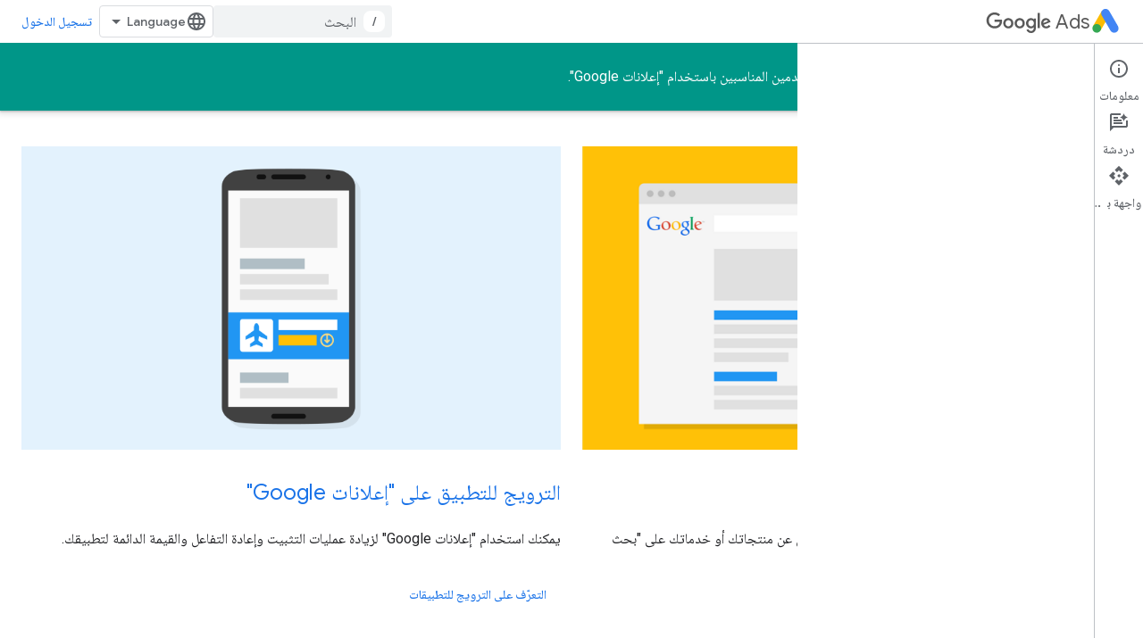

--- FILE ---
content_type: text/html; charset=utf-8
request_url: https://developers.google.com/google-ads?authuser=2&%3Bhl=ar&hl=ar
body_size: 15216
content:









<!doctype html>
<html 
      lang="ar-x-mtfrom-en"
      dir="rtl">
  <head>
    <meta name="google-signin-client-id" content="721724668570-nbkv1cfusk7kk4eni4pjvepaus73b13t.apps.googleusercontent.com"><meta name="google-signin-scope"
          content="profile email https://www.googleapis.com/auth/developerprofiles https://www.googleapis.com/auth/developerprofiles.award https://www.googleapis.com/auth/devprofiles.full_control.firstparty"><meta property="og:site_name" content="Google for Developers">
    <meta property="og:type" content="website"><meta name="theme-color" content="#009688"><meta charset="utf-8">
    <meta content="IE=Edge" http-equiv="X-UA-Compatible">
    <meta name="viewport" content="width=device-width, initial-scale=1">
    

    <link rel="manifest" href="/_pwa/developers/manifest.json"
          crossorigin="use-credentials">
    <link rel="preconnect" href="//www.gstatic.com" crossorigin>
    <link rel="preconnect" href="//fonts.gstatic.com" crossorigin>
    <link rel="preconnect" href="//fonts.googleapis.com" crossorigin>
    <link rel="preconnect" href="//apis.google.com" crossorigin>
    <link rel="preconnect" href="//www.google-analytics.com" crossorigin><link rel="stylesheet" href="//fonts.googleapis.com/css?family=Google+Sans:400,500|Roboto:400,400italic,500,500italic,700,700italic|Roboto+Mono:400,500,700&display=swap">
      <link rel="stylesheet"
            href="//fonts.googleapis.com/css2?family=Material+Icons&family=Material+Symbols+Outlined&display=block"><link rel="stylesheet" href="//fonts.googleapis.com/earlyaccess/notonaskharabic.css"><link rel="stylesheet" href="https://www.gstatic.com/devrel-devsite/prod/v5ecaab6967af5bdfffc1b93fe7d0ad58c271bf9f563243cec25f323a110134f0/developers/css/app.css">
      <link rel="shortcut icon" href="https://www.gstatic.com/devrel-devsite/prod/v5ecaab6967af5bdfffc1b93fe7d0ad58c271bf9f563243cec25f323a110134f0/developers/images/favicon-new.png">
    <link rel="apple-touch-icon" href="https://www.gstatic.com/devrel-devsite/prod/v5ecaab6967af5bdfffc1b93fe7d0ad58c271bf9f563243cec25f323a110134f0/developers/images/touchicon-180-new.png"><link rel="canonical" href="https://developers.google.com/google-ads?hl=ar"><link rel="search" type="application/opensearchdescription+xml"
            title="Google for Developers" href="https://developers.google.com/s/opensearch.xml?authuser=2&amp;hl=ar">
      <link rel="alternate" hreflang="en"
          href="https://developers.google.com/google-ads" /><link rel="alternate" hreflang="x-default" href="https://developers.google.com/google-ads" /><link rel="alternate" hreflang="ar"
          href="https://developers.google.com/google-ads?hl=ar" /><link rel="alternate" hreflang="bn"
          href="https://developers.google.com/google-ads?hl=bn" /><link rel="alternate" hreflang="zh-Hans"
          href="https://developers.google.com/google-ads?hl=zh-cn" /><link rel="alternate" hreflang="zh-Hant"
          href="https://developers.google.com/google-ads?hl=zh-tw" /><link rel="alternate" hreflang="fa"
          href="https://developers.google.com/google-ads?hl=fa" /><link rel="alternate" hreflang="fr"
          href="https://developers.google.com/google-ads?hl=fr" /><link rel="alternate" hreflang="de"
          href="https://developers.google.com/google-ads?hl=de" /><link rel="alternate" hreflang="he"
          href="https://developers.google.com/google-ads?hl=he" /><link rel="alternate" hreflang="hi"
          href="https://developers.google.com/google-ads?hl=hi" /><link rel="alternate" hreflang="id"
          href="https://developers.google.com/google-ads?hl=id" /><link rel="alternate" hreflang="it"
          href="https://developers.google.com/google-ads?hl=it" /><link rel="alternate" hreflang="ja"
          href="https://developers.google.com/google-ads?hl=ja" /><link rel="alternate" hreflang="ko"
          href="https://developers.google.com/google-ads?hl=ko" /><link rel="alternate" hreflang="pl"
          href="https://developers.google.com/google-ads?hl=pl" /><link rel="alternate" hreflang="pt-BR"
          href="https://developers.google.com/google-ads?hl=pt-br" /><link rel="alternate" hreflang="ru"
          href="https://developers.google.com/google-ads?hl=ru" /><link rel="alternate" hreflang="es-419"
          href="https://developers.google.com/google-ads?hl=es-419" /><link rel="alternate" hreflang="th"
          href="https://developers.google.com/google-ads?hl=th" /><link rel="alternate" hreflang="tr"
          href="https://developers.google.com/google-ads?hl=tr" /><link rel="alternate" hreflang="vi"
          href="https://developers.google.com/google-ads?hl=vi" /><title>Google Ads &nbsp;|&nbsp; Google for Developers</title>

<meta property="og:title" content="Google Ads &nbsp;|&nbsp; Google for Developers"><meta name="description" content="يمكنك الترويج لموقعك الإلكتروني ومنتجاتك وتطبيقك للمستخدمين المناسبين باستخدام &#34;إعلانات Google&#34;.">
  <meta property="og:description" content="يمكنك الترويج لموقعك الإلكتروني ومنتجاتك وتطبيقك للمستخدمين المناسبين باستخدام &#34;إعلانات Google&#34;."><meta property="og:url" content="https://developers.google.com/google-ads?hl=ar"><meta property="og:image" content="https://www.gstatic.com/devrel-devsite/prod/v5ecaab6967af5bdfffc1b93fe7d0ad58c271bf9f563243cec25f323a110134f0/developers/images/opengraph/teal.png">
  <meta property="og:image:width" content="1200">
  <meta property="og:image:height" content="675"><meta property="og:locale" content="ar"><meta name="twitter:card" content="summary_large_image"><script type="application/ld+json">
  {
    "@context": "https://schema.org",
    "@type": "Article",
    
    "headline": ""
  }
</script><link rel="alternate machine-translated-from" hreflang="en"
        href="https://developers.google.com/google-ads?hl=en&amp;authuser=2">
    
      <link rel="stylesheet" href="/extras.css"></head>
  <body class="color-scheme--light"
        template="landing"
        theme="teal"
        type="article"
        
        
        
        layout="full"
        
        
        
        
        
          
            concierge='hide'
          
        
        
        pending>
  
    <devsite-progress type="indeterminate" id="app-progress"></devsite-progress>
  
  
    <a href="#main-content" class="skip-link button">
      
      التخطّي إلى المحتوى الرئيسي
    </a>
    <section class="devsite-wrapper">
      <devsite-cookie-notification-bar></devsite-cookie-notification-bar><devsite-header role="banner">
  
    





















<div class="devsite-header--inner" data-nosnippet>
  <div class="devsite-top-logo-row-wrapper-wrapper">
    <div class="devsite-top-logo-row-wrapper">
      <div class="devsite-top-logo-row">
        <button type="button" id="devsite-hamburger-menu"
          class="devsite-header-icon-button button-flat material-icons gc-analytics-event"
          data-category="Site-Wide Custom Events"
          data-label="Navigation menu button"
          visually-hidden
          aria-label="فتح القائمة">
        </button>
        
<div class="devsite-product-name-wrapper">

  
    
  
  <a href="https://developers.google.com/google-ads?authuser=2&amp;hl=ar">
    
  <div class="devsite-product-logo-container"
       
       
       
    size="medium"
  >
  
    <picture>
      
      <img class="devsite-product-logo"
           alt="Google Ads"
           src="https://developers.google.com/static/ads/images/ads_192px_clr.svg?authuser=2&amp;hl=ar"
           srcset=" /static/ads/images/ads_192px_clr.svg"
           sizes="64px"
           loading="lazy"
           >
    </picture>
  
  </div>
  
  </a>
  

  



  
  
  <span class="devsite-product-name">
    <ul class="devsite-breadcrumb-list"
  >
  
  <li class="devsite-breadcrumb-item
             devsite-has-google-wordmark">
    
    
    
      
      
        
  <a href="https://developers.google.com/google-ads?authuser=2&amp;hl=ar"
      
        class="devsite-breadcrumb-link gc-analytics-event"
      
        data-category="Site-Wide Custom Events"
      
        data-label="Upper Header"
      
        data-value="1"
      
        track-type="globalNav"
      
        track-name="breadcrumb"
      
        track-metadata-position="1"
      
        track-metadata-eventdetail="Google Ads"
      
    >
    
          <h1 class="devsite-product-name"><svg class="devsite-google-wordmark"
       xmlns="http://www.w3.org/2000/svg"
       viewBox="0 0 148 48">
    <title>Google</title>
    <path class="devsite-google-wordmark-svg-path" d="M19.58,37.65c-9.87,0-18.17-8.04-18.17-17.91c0-9.87,8.3-17.91,18.17-17.91c5.46,0,9.35,2.14,12.27,4.94l-3.45,3.45c-2.1-1.97-4.93-3.49-8.82-3.49c-7.21,0-12.84,5.81-12.84,13.02c0,7.21,5.64,13.02,12.84,13.02c4.67,0,7.34-1.88,9.04-3.58c1.4-1.4,2.32-3.41,2.66-6.16H19.58v-4.89h16.47c0.18,0.87,0.26,1.92,0.26,3.06c0,3.67-1.01,8.21-4.24,11.44C28.93,35.9,24.91,37.65,19.58,37.65z M61.78,26.12c0,6.64-5.1,11.53-11.36,11.53s-11.36-4.89-11.36-11.53c0-6.68,5.1-11.53,11.36-11.53S61.78,19.43,61.78,26.12z M56.8,26.12c0-4.15-2.96-6.99-6.39-6.99c-3.43,0-6.39,2.84-6.39,6.99c0,4.11,2.96,6.99,6.39,6.99C53.84,33.11,56.8,30.22,56.8,26.12z M87.25,26.12c0,6.64-5.1,11.53-11.36,11.53c-6.26,0-11.36-4.89-11.36-11.53c0-6.68,5.1-11.53,11.36-11.53C82.15,14.59,87.25,19.43,87.25,26.12zM82.28,26.12c0-4.15-2.96-6.99-6.39-6.99c-3.43,0-6.39,2.84-6.39,6.99c0,4.11,2.96,6.99,6.39,6.99C79.32,33.11,82.28,30.22,82.28,26.12z M112.09,15.29v20.7c0,8.52-5.02,12.01-10.96,12.01c-5.59,0-8.95-3.76-10.22-6.81l4.41-1.83c0.79,1.88,2.71,4.1,5.81,4.1c3.8,0,6.16-2.36,6.16-6.77v-1.66h-0.18c-1.14,1.4-3.32,2.62-6.07,2.62c-5.76,0-11.05-5.02-11.05-11.49c0-6.51,5.28-11.57,11.05-11.57c2.75,0,4.93,1.22,6.07,2.58h0.18v-1.88H112.09z M107.64,26.16c0-4.06-2.71-7.03-6.16-7.03c-3.49,0-6.42,2.97-6.42,7.03c0,4.02,2.93,6.94,6.42,6.94C104.93,33.11,107.64,30.18,107.64,26.16z M120.97,3.06v33.89h-5.07V3.06H120.97z M140.89,29.92l3.93,2.62c-1.27,1.88-4.32,5.11-9.61,5.11c-6.55,0-11.28-5.07-11.28-11.53c0-6.86,4.77-11.53,10.71-11.53c5.98,0,8.91,4.76,9.87,7.34l0.52,1.31l-15.42,6.38c1.18,2.31,3.01,3.49,5.59,3.49C137.79,33.11,139.58,31.84,140.89,29.92zM128.79,25.77l10.31-4.28c-0.57-1.44-2.27-2.45-4.28-2.45C132.24,19.04,128.66,21.31,128.79,25.77z"/>
  </svg>Ads</h1>
        
  </a>
  
      
    
  </li>
  
</ul>
  </span>

</div>
        <div class="devsite-top-logo-row-middle">
          <div class="devsite-header-upper-tabs">
            
           </div>
          
<devsite-search
    enable-signin
    enable-search
    enable-suggestions
      enable-query-completion
    
    enable-search-summaries
    project-name="Google Ads"
    tenant-name="Google for Developers"
    project-scope="/google-ads"
    url-scoped="https://developers.google.com/s/results/google-ads?authuser=2&amp;hl=ar"
    
    
    
    >
  <form class="devsite-search-form" action="https://developers.google.com/s/results?authuser=2&amp;hl=ar" method="GET">
    <div class="devsite-search-container">
      <button type="button"
              search-open
              class="devsite-search-button devsite-header-icon-button button-flat material-icons"
              
              aria-label="فتح مربّع البحث"></button>
      <div class="devsite-searchbox">
        <input
          aria-activedescendant=""
          aria-autocomplete="list"
          
          aria-label="البحث"
          aria-expanded="false"
          aria-haspopup="listbox"
          autocomplete="off"
          class="devsite-search-field devsite-search-query"
          name="q"
          
          placeholder="البحث"
          role="combobox"
          type="text"
          value=""
          >
          <div class="devsite-search-image material-icons" aria-hidden="true">
            
              <svg class="devsite-search-ai-image" width="24" height="24" viewBox="0 0 24 24" fill="none" xmlns="http://www.w3.org/2000/svg">
                  <g clip-path="url(#clip0_6641_386)">
                    <path d="M19.6 21L13.3 14.7C12.8 15.1 12.225 15.4167 11.575 15.65C10.925 15.8833 10.2333 16 9.5 16C7.68333 16 6.14167 15.375 4.875 14.125C3.625 12.8583 3 11.3167 3 9.5C3 7.68333 3.625 6.15 4.875 4.9C6.14167 3.63333 7.68333 3 9.5 3C10.0167 3 10.5167 3.05833 11 3.175C11.4833 3.275 11.9417 3.43333 12.375 3.65L10.825 5.2C10.6083 5.13333 10.3917 5.08333 10.175 5.05C9.95833 5.01667 9.73333 5 9.5 5C8.25 5 7.18333 5.44167 6.3 6.325C5.43333 7.19167 5 8.25 5 9.5C5 10.75 5.43333 11.8167 6.3 12.7C7.18333 13.5667 8.25 14 9.5 14C10.6667 14 11.6667 13.625 12.5 12.875C13.35 12.1083 13.8417 11.15 13.975 10H15.975C15.925 10.6333 15.7833 11.2333 15.55 11.8C15.3333 12.3667 15.05 12.8667 14.7 13.3L21 19.6L19.6 21ZM17.5 12C17.5 10.4667 16.9667 9.16667 15.9 8.1C14.8333 7.03333 13.5333 6.5 12 6.5C13.5333 6.5 14.8333 5.96667 15.9 4.9C16.9667 3.83333 17.5 2.53333 17.5 0.999999C17.5 2.53333 18.0333 3.83333 19.1 4.9C20.1667 5.96667 21.4667 6.5 23 6.5C21.4667 6.5 20.1667 7.03333 19.1 8.1C18.0333 9.16667 17.5 10.4667 17.5 12Z" fill="#5F6368"/>
                  </g>
                <defs>
                <clipPath id="clip0_6641_386">
                <rect width="24" height="24" fill="white"/>
                </clipPath>
                </defs>
              </svg>
            
          </div>
          <div class="devsite-search-shortcut-icon-container" aria-hidden="true">
            <kbd class="devsite-search-shortcut-icon">/</kbd>
          </div>
      </div>
    </div>
  </form>
  <button type="button"
          search-close
          class="devsite-search-button devsite-header-icon-button button-flat material-icons"
          
          aria-label="إغلاق مربّع البحث"></button>
</devsite-search>

        </div>

        

          

          

          

          
<devsite-language-selector>
  <ul role="presentation">
    
    
    <li role="presentation">
      <a role="menuitem" lang="en"
        >English</a>
    </li>
    
    <li role="presentation">
      <a role="menuitem" lang="de"
        >Deutsch</a>
    </li>
    
    <li role="presentation">
      <a role="menuitem" lang="es"
        >Español</a>
    </li>
    
    <li role="presentation">
      <a role="menuitem" lang="es_419"
        >Español – América Latina</a>
    </li>
    
    <li role="presentation">
      <a role="menuitem" lang="fr"
        >Français</a>
    </li>
    
    <li role="presentation">
      <a role="menuitem" lang="id"
        >Indonesia</a>
    </li>
    
    <li role="presentation">
      <a role="menuitem" lang="it"
        >Italiano</a>
    </li>
    
    <li role="presentation">
      <a role="menuitem" lang="pl"
        >Polski</a>
    </li>
    
    <li role="presentation">
      <a role="menuitem" lang="pt_br"
        >Português – Brasil</a>
    </li>
    
    <li role="presentation">
      <a role="menuitem" lang="vi"
        >Tiếng Việt</a>
    </li>
    
    <li role="presentation">
      <a role="menuitem" lang="tr"
        >Türkçe</a>
    </li>
    
    <li role="presentation">
      <a role="menuitem" lang="ru"
        >Русский</a>
    </li>
    
    <li role="presentation">
      <a role="menuitem" lang="he"
        >עברית</a>
    </li>
    
    <li role="presentation">
      <a role="menuitem" lang="ar"
        >العربيّة</a>
    </li>
    
    <li role="presentation">
      <a role="menuitem" lang="fa"
        >فارسی</a>
    </li>
    
    <li role="presentation">
      <a role="menuitem" lang="hi"
        >हिंदी</a>
    </li>
    
    <li role="presentation">
      <a role="menuitem" lang="bn"
        >বাংলা</a>
    </li>
    
    <li role="presentation">
      <a role="menuitem" lang="th"
        >ภาษาไทย</a>
    </li>
    
    <li role="presentation">
      <a role="menuitem" lang="zh_cn"
        >中文 – 简体</a>
    </li>
    
    <li role="presentation">
      <a role="menuitem" lang="zh_tw"
        >中文 – 繁體</a>
    </li>
    
    <li role="presentation">
      <a role="menuitem" lang="ja"
        >日本語</a>
    </li>
    
    <li role="presentation">
      <a role="menuitem" lang="ko"
        >한국어</a>
    </li>
    
  </ul>
</devsite-language-selector>


          

        

        
          <devsite-user 
                        
                        
                          enable-profiles
                        
                        
                          fp-auth
                        
                        id="devsite-user">
            
              
              <span class="button devsite-top-button" aria-hidden="true" visually-hidden>تسجيل الدخول</span>
            
          </devsite-user>
        
        
        
      </div>
    </div>
  </div>



  <div class="devsite-collapsible-section
    
      devsite-header-no-lower-tabs
    ">
    <div class="devsite-header-background">
      
        
          <div class="devsite-product-id-row"
           >
            <div class="devsite-product-description-row">
              
                
              
              
              <div class="devsite-product-description">
                يمكنك الترويج لموقعك الإلكتروني ومنتجاتك وتطبيقك للمستخدمين المناسبين باستخدام "إعلانات Google".
              </div>
              
            </div>
            
          </div>
          
        
      
      
    </div>
  </div>

</div>



  
</devsite-header>
      <devsite-book-nav scrollbars hidden>
        
          





















<div class="devsite-book-nav-filter"
     hidden>
  <span class="filter-list-icon material-icons" aria-hidden="true"></span>
  <input type="text"
         placeholder="فلتر"
         
         aria-label="إدخال نص لفلترة النتائج"
         role="searchbox">
  
  <span class="filter-clear-button hidden"
        data-title="محو الفلتر"
        aria-label="محو الفلتر"
        role="button"
        tabindex="0"></span>
</div>

<nav class="devsite-book-nav devsite-nav nocontent"
     aria-label="القائمة الجانبية">
  <div class="devsite-mobile-header">
    <button type="button"
            id="devsite-close-nav"
            class="devsite-header-icon-button button-flat material-icons gc-analytics-event"
            data-category="Site-Wide Custom Events"
            data-label="Close navigation"
            aria-label="إغلاق قائمة التنقل">
    </button>
    <div class="devsite-product-name-wrapper">

  
    
  
  <a href="https://developers.google.com/google-ads?authuser=2&amp;hl=ar">
    
  <div class="devsite-product-logo-container"
       
       
       
    size="medium"
  >
  
    <picture>
      
      <img class="devsite-product-logo"
           alt="Google Ads"
           src="https://developers.google.com/static/ads/images/ads_192px_clr.svg?authuser=2&amp;hl=ar"
           srcset=" /static/ads/images/ads_192px_clr.svg"
           sizes="64px"
           loading="lazy"
           >
    </picture>
  
  </div>
  
  </a>
  

  


  
      <span class="devsite-product-name">
        
        
        <ul class="devsite-breadcrumb-list"
  >
  
  <li class="devsite-breadcrumb-item
             devsite-has-google-wordmark">
    
    
    
      
      
        
  <a href="https://developers.google.com/google-ads?authuser=2&amp;hl=ar"
      
        class="devsite-breadcrumb-link gc-analytics-event"
      
        data-category="Site-Wide Custom Events"
      
        data-label="Upper Header"
      
        data-value="1"
      
        track-type="globalNav"
      
        track-name="breadcrumb"
      
        track-metadata-position="1"
      
        track-metadata-eventdetail="Google Ads"
      
    >
    
          <svg class="devsite-google-wordmark"
       xmlns="http://www.w3.org/2000/svg"
       viewBox="0 0 148 48">
    <title>Google</title>
    <path class="devsite-google-wordmark-svg-path" d="M19.58,37.65c-9.87,0-18.17-8.04-18.17-17.91c0-9.87,8.3-17.91,18.17-17.91c5.46,0,9.35,2.14,12.27,4.94l-3.45,3.45c-2.1-1.97-4.93-3.49-8.82-3.49c-7.21,0-12.84,5.81-12.84,13.02c0,7.21,5.64,13.02,12.84,13.02c4.67,0,7.34-1.88,9.04-3.58c1.4-1.4,2.32-3.41,2.66-6.16H19.58v-4.89h16.47c0.18,0.87,0.26,1.92,0.26,3.06c0,3.67-1.01,8.21-4.24,11.44C28.93,35.9,24.91,37.65,19.58,37.65z M61.78,26.12c0,6.64-5.1,11.53-11.36,11.53s-11.36-4.89-11.36-11.53c0-6.68,5.1-11.53,11.36-11.53S61.78,19.43,61.78,26.12z M56.8,26.12c0-4.15-2.96-6.99-6.39-6.99c-3.43,0-6.39,2.84-6.39,6.99c0,4.11,2.96,6.99,6.39,6.99C53.84,33.11,56.8,30.22,56.8,26.12z M87.25,26.12c0,6.64-5.1,11.53-11.36,11.53c-6.26,0-11.36-4.89-11.36-11.53c0-6.68,5.1-11.53,11.36-11.53C82.15,14.59,87.25,19.43,87.25,26.12zM82.28,26.12c0-4.15-2.96-6.99-6.39-6.99c-3.43,0-6.39,2.84-6.39,6.99c0,4.11,2.96,6.99,6.39,6.99C79.32,33.11,82.28,30.22,82.28,26.12z M112.09,15.29v20.7c0,8.52-5.02,12.01-10.96,12.01c-5.59,0-8.95-3.76-10.22-6.81l4.41-1.83c0.79,1.88,2.71,4.1,5.81,4.1c3.8,0,6.16-2.36,6.16-6.77v-1.66h-0.18c-1.14,1.4-3.32,2.62-6.07,2.62c-5.76,0-11.05-5.02-11.05-11.49c0-6.51,5.28-11.57,11.05-11.57c2.75,0,4.93,1.22,6.07,2.58h0.18v-1.88H112.09z M107.64,26.16c0-4.06-2.71-7.03-6.16-7.03c-3.49,0-6.42,2.97-6.42,7.03c0,4.02,2.93,6.94,6.42,6.94C104.93,33.11,107.64,30.18,107.64,26.16z M120.97,3.06v33.89h-5.07V3.06H120.97z M140.89,29.92l3.93,2.62c-1.27,1.88-4.32,5.11-9.61,5.11c-6.55,0-11.28-5.07-11.28-11.53c0-6.86,4.77-11.53,10.71-11.53c5.98,0,8.91,4.76,9.87,7.34l0.52,1.31l-15.42,6.38c1.18,2.31,3.01,3.49,5.59,3.49C137.79,33.11,139.58,31.84,140.89,29.92zM128.79,25.77l10.31-4.28c-0.57-1.44-2.27-2.45-4.28-2.45C132.24,19.04,128.66,21.31,128.79,25.77z"/>
  </svg>Ads
        
  </a>
  
      
    
  </li>
  
</ul>
      </span>
    

</div>
  </div>

  <div class="devsite-book-nav-wrapper">
    <div class="devsite-mobile-nav-top">
      
        <ul class="devsite-nav-list">
          
          
          
        </ul>
      
    </div>
    
  </div>
</nav>
        
      </devsite-book-nav>
      <section id="gc-wrapper">
        <main role="main" id="main-content" class="devsite-main-content"
            
              
              
            >
          <div class="devsite-sidebar">
            <div class="devsite-sidebar-content">
                
                <devsite-toc class="devsite-nav"
                            role="navigation"
                            aria-label="على هذه الصفحة"
                            depth="2"
                            scrollbars
                  disabled></devsite-toc>
                <devsite-recommendations-sidebar class="nocontent devsite-nav">
                </devsite-recommendations-sidebar>
            </div>
          </div>
          <devsite-content>
            
              












<article class="devsite-article">
  
  
  
  
  

  <div class="devsite-article-meta nocontent" role="navigation">
    
    
    <ul class="devsite-breadcrumb-list"
  
    aria-label="شريط التنقّل">
  
  <li class="devsite-breadcrumb-item
             ">
    
    
    
      
        
  <a href="https://developers.google.com/?authuser=2&amp%3Bhl=ar&hl=ar"
      
        class="devsite-breadcrumb-link gc-analytics-event"
      
        data-category="Site-Wide Custom Events"
      
        data-label="Breadcrumbs"
      
        data-value="1"
      
        track-type="globalNav"
      
        track-name="breadcrumb"
      
        track-metadata-position="1"
      
        track-metadata-eventdetail=""
      
    >
    
          الصفحة الرئيسية
        
  </a>
  
      
    
  </li>
  
  <li class="devsite-breadcrumb-item
             ">
    
      
      <div class="devsite-breadcrumb-guillemet material-icons" aria-hidden="true"></div>
    
    
    
      
        
  <a href="https://developers.google.com/products?authuser=2&amp%3Bhl=ar&hl=ar"
      
        class="devsite-breadcrumb-link gc-analytics-event"
      
        data-category="Site-Wide Custom Events"
      
        data-label="Breadcrumbs"
      
        data-value="2"
      
        track-type="globalNav"
      
        track-name="breadcrumb"
      
        track-metadata-position="2"
      
        track-metadata-eventdetail=""
      
    >
    
          المنتجات
        
  </a>
  
      
    
  </li>
  
  <li class="devsite-breadcrumb-item
             ">
    
      
      <div class="devsite-breadcrumb-guillemet material-icons" aria-hidden="true"></div>
    
    
    
      
        
  <a href="https://developers.google.com/ads?authuser=2&amp%3Bhl=ar&hl=ar"
      
        class="devsite-breadcrumb-link gc-analytics-event"
      
        data-category="Site-Wide Custom Events"
      
        data-label="Breadcrumbs"
      
        data-value="3"
      
        track-type="globalNav"
      
        track-name="breadcrumb"
      
        track-metadata-position="3"
      
        track-metadata-eventdetail="Google Advertising Platforms"
      
    >
    
          Ads
        
  </a>
  
      
    
  </li>
  
  <li class="devsite-breadcrumb-item
             ">
    
      
      <div class="devsite-breadcrumb-guillemet material-icons" aria-hidden="true"></div>
    
    
    
      
        
  <a href="https://developers.google.com/google-ads?authuser=2&amp%3Bhl=ar&hl=ar"
      
        class="devsite-breadcrumb-link gc-analytics-event"
      
        data-category="Site-Wide Custom Events"
      
        data-label="Breadcrumbs"
      
        data-value="4"
      
        track-type="globalNav"
      
        track-name="breadcrumb"
      
        track-metadata-position="4"
      
        track-metadata-eventdetail="Google Ads"
      
    >
    
          Google Ads
        
  </a>
  
      
    
  </li>
  
</ul>
    
  </div>
  <devsite-actions hidden data-nosnippet><devsite-feature-tooltip
      ack-key="AckCollectionsBookmarkTooltipDismiss"
      analytics-category="Site-Wide Custom Events"
      analytics-action-show="Callout Profile displayed"
      analytics-action-close="Callout Profile dismissed"
      analytics-label="Create Collection Callout"
      class="devsite-page-bookmark-tooltip nocontent"
      dismiss-button="true"
      id="devsite-collections-dropdown"
      
      dismiss-button-text="إغلاق"

      
      close-button-text="حسنًا">

    
    
      <devsite-bookmark></devsite-bookmark>
    

    <span slot="popout-heading">
      
      تنظيم صفحاتك في مجموعات
    </span>
    <span slot="popout-contents">
      
      يمكنك حفظ المحتوى وتصنيفه حسب إعداداتك المفضّلة.
    </span>
  </devsite-feature-tooltip></devsite-actions>
  
    
  

  <devsite-toc class="devsite-nav"
    depth="2"
    devsite-toc-embedded
    disabled>
  </devsite-toc>
  <div class="devsite-article-body clearfix
  devsite-no-page-title">

  
    
  <section class="devsite-landing-row devsite-landing-row-2-up"
           
           
           
    header-position="top"
  >
    <div class="devsite-landing-row-inner">

    
      

      
      

      

        <div class="devsite-landing-row-group">
        
          <div class="devsite-landing-row-item"
     
     
     
    description-position="bottom"
  >

  
    
<div class="devsite-landing-row-item-media
            ">
  
    <figure class="devsite-landing-row-item-image">
  
  <a href="//ads.google.com/home/?sourceid=awo&amp%3Bsubid=ww-ww-ep-developers_ads&amp%3Bauthuser=2&amp%3Bhl=ar&authuser=2&hl=ar">
    
  
  <picture>
    
    <img alt=""
         
         src="https://developers.google.com/static/ads/images/150512_Ads_AP01-01.png?authuser=2&amp%3Bhl=ar&hl=ar"
         srcset="https://developers.google.com/static/ads/images/150512_Ads_AP01-01_36.png?authuser=2&amp%3Bhl=ar&hl=ar 36w,https://developers.google.com/static/ads/images/150512_Ads_AP01-01_48.png?authuser=2&amp%3Bhl=ar&hl=ar 48w,https://developers.google.com/static/ads/images/150512_Ads_AP01-01_72.png?authuser=2&amp%3Bhl=ar&hl=ar 72w,https://developers.google.com/static/ads/images/150512_Ads_AP01-01_96.png?authuser=2&amp%3Bhl=ar&hl=ar 96w,https://developers.google.com/static/ads/images/150512_Ads_AP01-01_480.png?authuser=2&amp%3Bhl=ar&hl=ar 480w,https://developers.google.com/static/ads/images/150512_Ads_AP01-01_720.png?authuser=2&amp%3Bhl=ar&hl=ar 720w,https://developers.google.com/static/ads/images/150512_Ads_AP01-01_856.png?authuser=2&amp%3Bhl=ar&hl=ar 856w,https://developers.google.com/static/ads/images/150512_Ads_AP01-01_960.png?authuser=2&amp%3Bhl=ar&hl=ar 960w,https://developers.google.com/static/ads/images/150512_Ads_AP01-01_1440.png?authuser=2&amp%3Bhl=ar&hl=ar 1440w,https://developers.google.com/static/ads/images/150512_Ads_AP01-01_1920.png?authuser=2&amp%3Bhl=ar&hl=ar 1920w,https://developers.google.com/static/ads/images/150512_Ads_AP01-01_2880.png?authuser=2&amp%3Bhl=ar&hl=ar 2880w"
         
         
         sizes="(max-width: 600px) 100vw, (max-width: 840px) 50vw, 708px"
         
         
         fetchpriority="high">
  </picture>
  
  </a>
  
</figure>
  
</div>


    
    <div class="devsite-landing-row-item-description"
         >

      

      <div class="devsite-landing-row-item-body">
        

        
    <h3 id="google-ads"
        data-text="Google Ads"
        class="hide-from-toc no-link"
        tabindex="0">
      
  <a href="//ads.google.com/home/?sourceid=awo&amp%3Bsubid=ww-ww-ep-developers_ads&amp%3Bauthuser=2&amp%3Bhl=ar&authuser=2&hl=ar">
    
        Google Ads
      
  </a>
  
    </h3>
  

        
          <div class="devsite-landing-row-item-description-content">
            يمكنك إنشاء وإدارة إعلانات تصل إلى المستخدِمين الذين يبحثون عن منتجاتك أو خدماتك على "بحث Google" و"الشبكة الإعلانية" وYouTube والمزيد.
          </div>
        

        

        
          <div class="devsite-landing-row-item-buttons">
  

  
  <a href="//ads.google.com/home/?sourceid=awo&amp%3Bsubid=ww-ww-ep-developers_ads&amp%3Bauthuser=2&amp%3Bhl=ar&authuser=2&hl=ar"
  
    
      class="button
             button-white
             "
    
    
    >بدء استخدام "إعلانات Google"</a>

</div>
        
      </div>
    </div>
    
  

</div>
        
          <div class="devsite-landing-row-item"
     
     
     
    description-position="bottom"
  >

  
    
<div class="devsite-landing-row-item-media
            ">
  
    <figure class="devsite-landing-row-item-image">
  
  <a href="https://developers.google.com/google-ads/apps?authuser=2&amp%3Bhl=ar&hl=ar">
    
  
  <picture>
    
    <img alt=""
         
         src="https://developers.google.com/static/ads/images/150512_Ads_AP01-02.png?authuser=2&amp%3Bhl=ar&hl=ar"
         srcset="https://developers.google.com/static/ads/images/150512_Ads_AP01-02_36.png?authuser=2&amp%3Bhl=ar&hl=ar 36w,https://developers.google.com/static/ads/images/150512_Ads_AP01-02_48.png?authuser=2&amp%3Bhl=ar&hl=ar 48w,https://developers.google.com/static/ads/images/150512_Ads_AP01-02_72.png?authuser=2&amp%3Bhl=ar&hl=ar 72w,https://developers.google.com/static/ads/images/150512_Ads_AP01-02_96.png?authuser=2&amp%3Bhl=ar&hl=ar 96w,https://developers.google.com/static/ads/images/150512_Ads_AP01-02_480.png?authuser=2&amp%3Bhl=ar&hl=ar 480w,https://developers.google.com/static/ads/images/150512_Ads_AP01-02_720.png?authuser=2&amp%3Bhl=ar&hl=ar 720w,https://developers.google.com/static/ads/images/150512_Ads_AP01-02_856.png?authuser=2&amp%3Bhl=ar&hl=ar 856w,https://developers.google.com/static/ads/images/150512_Ads_AP01-02_960.png?authuser=2&amp%3Bhl=ar&hl=ar 960w,https://developers.google.com/static/ads/images/150512_Ads_AP01-02_1440.png?authuser=2&amp%3Bhl=ar&hl=ar 1440w,https://developers.google.com/static/ads/images/150512_Ads_AP01-02_1920.png?authuser=2&amp%3Bhl=ar&hl=ar 1920w,https://developers.google.com/static/ads/images/150512_Ads_AP01-02_2880.png?authuser=2&amp%3Bhl=ar&hl=ar 2880w"
         
         
         sizes="(max-width: 600px) 100vw, (max-width: 840px) 50vw, 708px"
         
         
         fetchpriority="high">
  </picture>
  
  </a>
  
</figure>
  
</div>


    
    <div class="devsite-landing-row-item-description"
         >

      

      <div class="devsite-landing-row-item-body">
        

        
    <h3 id="google"
        data-text="الترويج للتطبيق على "إعلانات Google""
        class="hide-from-toc no-link"
        tabindex="0">
      
  <a href="https://developers.google.com/google-ads/apps?authuser=2&amp%3Bhl=ar&hl=ar">
    
        الترويج للتطبيق على "إعلانات Google"
      
  </a>
  
    </h3>
  

        
          <div class="devsite-landing-row-item-description-content">
            يمكنك استخدام "إعلانات Google" لزيادة عمليات التثبيت وإعادة التفاعل والقيمة الدائمة لتطبيقك.
          </div>
        

        

        
          <div class="devsite-landing-row-item-buttons">
  

  
  <a href="https://developers.google.com/google-ads/apps?authuser=2&amp%3Bhl=ar&hl=ar"
  
    
      class="button
             button-white
             "
    
    
    >التعرّف على الترويج للتطبيقات</a>

</div>
        
      </div>
    </div>
    
  

</div>
        
        </div>
      

    
    </div>
  </section>

  <section class="devsite-landing-row devsite-landing-row-3-up"
           
           
           
    header-position="top"
  >
    <div class="devsite-landing-row-inner">

    
      

      
      

      

        <div class="devsite-landing-row-group">
        
          <div class="devsite-landing-row-item"
     
     
     
    description-position="bottom"
  >

  
    
<div class="devsite-landing-row-item-media
            ">
  
    <figure class="devsite-landing-row-item-image">
  
  <a href="http://www.google.com/retail?authuser=2&amp%3Bhl=ar&hl=ar">
    
  
  <picture>
    
    <img alt=""
         
         src="https://developers.google.com/static/ads/images/150512_Ads_AP01-03.png?authuser=2&amp%3Bhl=ar&hl=ar"
         srcset="https://developers.google.com/static/ads/images/150512_Ads_AP01-03_36.png?authuser=2&amp%3Bhl=ar&hl=ar 36w,https://developers.google.com/static/ads/images/150512_Ads_AP01-03_48.png?authuser=2&amp%3Bhl=ar&hl=ar 48w,https://developers.google.com/static/ads/images/150512_Ads_AP01-03_72.png?authuser=2&amp%3Bhl=ar&hl=ar 72w,https://developers.google.com/static/ads/images/150512_Ads_AP01-03_96.png?authuser=2&amp%3Bhl=ar&hl=ar 96w,https://developers.google.com/static/ads/images/150512_Ads_AP01-03_480.png?authuser=2&amp%3Bhl=ar&hl=ar 480w,https://developers.google.com/static/ads/images/150512_Ads_AP01-03_720.png?authuser=2&amp%3Bhl=ar&hl=ar 720w,https://developers.google.com/static/ads/images/150512_Ads_AP01-03_856.png?authuser=2&amp%3Bhl=ar&hl=ar 856w,https://developers.google.com/static/ads/images/150512_Ads_AP01-03_960.png?authuser=2&amp%3Bhl=ar&hl=ar 960w,https://developers.google.com/static/ads/images/150512_Ads_AP01-03_1440.png?authuser=2&amp%3Bhl=ar&hl=ar 1440w,https://developers.google.com/static/ads/images/150512_Ads_AP01-03_1920.png?authuser=2&amp%3Bhl=ar&hl=ar 1920w,https://developers.google.com/static/ads/images/150512_Ads_AP01-03_2880.png?authuser=2&amp%3Bhl=ar&hl=ar 2880w"
         
         
         sizes="(max-width: 840px) 50vw, 464px"
         
         loading="lazy"
         >
  </picture>
  
  </a>
  
</figure>
  
</div>


    
    <div class="devsite-landing-row-item-description"
         >

      

      <div class="devsite-landing-row-item-body">
        

        
    <h3 id="google-shopping"
        data-text="Google Shopping"
        class="hide-from-toc no-link"
        tabindex="0">
      
  <a href="http://www.google.com/retail?authuser=2&amp%3Bhl=ar&hl=ar">
    
        Google Shopping
      
  </a>
  
    </h3>
  

        
          <div class="devsite-landing-row-item-description-content">
            يمكنك إدراج منتجاتك وإتاحتها للمتسوّقين على الإنترنت والمحليين للعثور عليها وشرائها.
          </div>
        

        

        
          <div class="devsite-landing-row-item-buttons">
  

  
  <a href="http://www.google.com/retail?authuser=2&amp%3Bhl=ar&hl=ar"
  
    
      class="button
             button-white
             "
    
    
    >التعرّف على Google Shopping</a>

  
  <a href="https://developers.google.com/shopping-content?authuser=2&amp%3Bhl=ar&hl=ar"
  
    
      class="button
             button-white
             "
    
    
    >واجهة برمجة تطبيقات المحتوى في Shopping</a>

</div>
        
      </div>
    </div>
    
  

</div>
        
          <div class="devsite-landing-row-item"
     
     
     
    description-position="bottom"
  >

  
    
<div class="devsite-landing-row-item-media
            ">
  
    <figure class="devsite-landing-row-item-image">
  
  <a href="https://developers.google.com/google-ads/api/docs/start?authuser=2&amp%3Bhl=ar&hl=ar">
    
  
  <picture>
    
    <img alt=""
         
         src="https://developers.google.com/static/ads/images/150512_Ads_AP01-04.png?authuser=2&amp%3Bhl=ar&hl=ar"
         srcset="https://developers.google.com/static/ads/images/150512_Ads_AP01-04_36.png?authuser=2&amp%3Bhl=ar&hl=ar 36w,https://developers.google.com/static/ads/images/150512_Ads_AP01-04_48.png?authuser=2&amp%3Bhl=ar&hl=ar 48w,https://developers.google.com/static/ads/images/150512_Ads_AP01-04_72.png?authuser=2&amp%3Bhl=ar&hl=ar 72w,https://developers.google.com/static/ads/images/150512_Ads_AP01-04_96.png?authuser=2&amp%3Bhl=ar&hl=ar 96w,https://developers.google.com/static/ads/images/150512_Ads_AP01-04_480.png?authuser=2&amp%3Bhl=ar&hl=ar 480w,https://developers.google.com/static/ads/images/150512_Ads_AP01-04_720.png?authuser=2&amp%3Bhl=ar&hl=ar 720w,https://developers.google.com/static/ads/images/150512_Ads_AP01-04_856.png?authuser=2&amp%3Bhl=ar&hl=ar 856w,https://developers.google.com/static/ads/images/150512_Ads_AP01-04_960.png?authuser=2&amp%3Bhl=ar&hl=ar 960w,https://developers.google.com/static/ads/images/150512_Ads_AP01-04_1440.png?authuser=2&amp%3Bhl=ar&hl=ar 1440w,https://developers.google.com/static/ads/images/150512_Ads_AP01-04_1920.png?authuser=2&amp%3Bhl=ar&hl=ar 1920w,https://developers.google.com/static/ads/images/150512_Ads_AP01-04_2880.png?authuser=2&amp%3Bhl=ar&hl=ar 2880w"
         
         
         sizes="(max-width: 840px) 50vw, 464px"
         
         loading="lazy"
         >
  </picture>
  
  </a>
  
</figure>
  
</div>


    
    <div class="devsite-landing-row-item-description"
         >

      

      <div class="devsite-landing-row-item-body">
        

        
    <h3 id="google-ads-api-google"
        data-text="نصوص Google Ads API ونصوص "إعلانات Google" البرمجية"
        class="hide-from-toc no-link"
        tabindex="0">
      
  <a href="https://developers.google.com/google-ads/api/docs/start?authuser=2&amp%3Bhl=ar&hl=ar">
    
        نصوص Google Ads API ونصوص "إعلانات Google" البرمجية
      
  </a>
  
    </h3>
  

        
          <div class="devsite-landing-row-item-description-content">
            وفِّر الوقت من خلال التشغيل المبرمَج لإدارة حملاتك على "إعلانات Google". يمكنك إنشاء تطبيق للتفاعل مباشرةً مع منصة "إعلانات Google" أو كتابة نصوص برمجية آلية.
          </div>
        

        

        
          <div class="devsite-landing-row-item-buttons">
  

  
  <a href="https://developers.google.com/google-ads/api/docs/start?authuser=2&amp%3Bhl=ar&hl=ar"
  
    
      class="button
             button-white
             "
    
    
    >واجهة برمجة تطبيقات "إعلانات Google"</a>

  
  <a href="https://developers.google.com/google-ads/scripts?authuser=2&amp%3Bhl=ar&hl=ar"
  
    
      class="button
             button-white
             "
    
    
    >النصوص البرمجية في إعلانات Google</a>

</div>
        
      </div>
    </div>
    
  

</div>
        
          <div class="devsite-landing-row-item"
     
     
     
    description-position="bottom"
  >

  
    
<div class="devsite-landing-row-item-media
            ">
  
    <figure class="devsite-landing-row-item-image">
  
  <a href="https://developers.google.com/google-ads/webhook/docs/overview?authuser=2&amp%3Bhl=ar&hl=ar">
    
  
  <picture>
    
    <img alt=""
         
         src="https://developers.google.com/static/google-ads/webhook/images/webhook.png?authuser=2&amp%3Bhl=ar&hl=ar"
         srcset="https://developers.google.com/static/google-ads/webhook/images/webhook_36.png?authuser=2&amp%3Bhl=ar&hl=ar 36w,https://developers.google.com/static/google-ads/webhook/images/webhook_48.png?authuser=2&amp%3Bhl=ar&hl=ar 48w,https://developers.google.com/static/google-ads/webhook/images/webhook_72.png?authuser=2&amp%3Bhl=ar&hl=ar 72w,https://developers.google.com/static/google-ads/webhook/images/webhook_96.png?authuser=2&amp%3Bhl=ar&hl=ar 96w,https://developers.google.com/static/google-ads/webhook/images/webhook_480.png?authuser=2&amp%3Bhl=ar&hl=ar 480w,https://developers.google.com/static/google-ads/webhook/images/webhook_720.png?authuser=2&amp%3Bhl=ar&hl=ar 720w,https://developers.google.com/static/google-ads/webhook/images/webhook_856.png?authuser=2&amp%3Bhl=ar&hl=ar 856w,https://developers.google.com/static/google-ads/webhook/images/webhook_960.png?authuser=2&amp%3Bhl=ar&hl=ar 960w,https://developers.google.com/static/google-ads/webhook/images/webhook_1440.png?authuser=2&amp%3Bhl=ar&hl=ar 1440w,https://developers.google.com/static/google-ads/webhook/images/webhook_1920.png?authuser=2&amp%3Bhl=ar&hl=ar 1920w,https://developers.google.com/static/google-ads/webhook/images/webhook_2880.png?authuser=2&amp%3Bhl=ar&hl=ar 2880w"
         
         
         sizes="(max-width: 840px) 50vw, 464px"
         
         loading="lazy"
         >
  </picture>
  
  </a>
  
</figure>
  
</div>


    
    <div class="devsite-landing-row-item-description"
         >

      

      <div class="devsite-landing-row-item-body">
        

        
    <h3 id="2KfZhNix2K_ZkSDYp9mE2KrZhNmC2KfZitmU2Yog2LnZhNmJINin2YTZiNmK2Kg="
        data-text="الردّ التلقائي على الويب"
        class="hide-from-toc no-link"
        tabindex="0">
      
  <a href="https://developers.google.com/google-ads/webhook/docs/overview?authuser=2&amp%3Bhl=ar&hl=ar">
    
        الردّ التلقائي على الويب
      
  </a>
  
    </h3>
  

        
          <div class="devsite-landing-row-item-description-content">
            استخدِم الردّ التلقائي على الويب لإرسال البيانات من "إعلانات Google" إلى نظام إدارة علاقات العملاء الذي تستخدِمه.
          </div>
        

        

        
          <div class="devsite-landing-row-item-buttons">
  

  
  <a href="https://developers.google.com/google-ads/webhook/docs/overview?authuser=2&amp%3Bhl=ar&hl=ar"
  
    
      class="button
             button-white
             "
    
    
    >الردّ التلقائي على الويب لنموذج العملاء المحتملين</a>

</div>
        
      </div>
    </div>
    
  

</div>
        
        </div>
      

    
    </div>
  </section>

  

  
</div>

  

  <div class="devsite-floating-action-buttons"></div></article>



<devsite-notification
>
</devsite-notification>


  
<div class="devsite-content-data">
  
  
    <template class="devsite-content-data-template">
      [[["يسهُل فهم المحتوى.","easyToUnderstand","thumb-up"],["ساعَدني المحتوى في حلّ مشكلتي.","solvedMyProblem","thumb-up"],["غير ذلك","otherUp","thumb-up"]],[["لا يحتوي على المعلومات التي أحتاج إليها.","missingTheInformationINeed","thumb-down"],["الخطوات معقدة للغاية / كثيرة جدًا.","tooComplicatedTooManySteps","thumb-down"],["المحتوى قديم.","outOfDate","thumb-down"],["ثمة مشكلة في الترجمة.","translationIssue","thumb-down"],["مشكلة في العيّنات / التعليمات البرمجية","samplesCodeIssue","thumb-down"],["غير ذلك","otherDown","thumb-down"]],[],[],[]]
    </template>
  
</div>
            
          </devsite-content>
        </main>
        <devsite-footer-promos class="devsite-footer">
          
            
          
        </devsite-footer-promos>
        <devsite-footer-linkboxes class="devsite-footer">
          
            
<nav class="devsite-footer-linkboxes nocontent" aria-label="روابط التذييل">
  
  <ul class="devsite-footer-linkboxes-list">
    
    <li class="devsite-footer-linkbox ">
    <h3 class="devsite-footer-linkbox-heading no-link">التواصل</h3>
      <ul class="devsite-footer-linkbox-list">
        
        <li class="devsite-footer-linkbox-item">
          
          <a href="//googledevelopers.blogspot.com"
             class="devsite-footer-linkbox-link gc-analytics-event"
             data-category="Site-Wide Custom Events"
            
             data-label="Footer Link (index 1)"
            >
            
          
            المدوّنة
          
          </a>
          
          
        </li>
        
        <li class="devsite-footer-linkbox-item">
          
          <a href="https://goo.gle/3FReQXN"
             class="devsite-footer-linkbox-link gc-analytics-event"
             data-category="Site-Wide Custom Events"
            
             data-label="Footer Link (index 2)"
            >
            
          
            Bluesky
          
          </a>
          
          
        </li>
        
        <li class="devsite-footer-linkbox-item">
          
          <a href="https://www.instagram.com/googlefordevs/"
             class="devsite-footer-linkbox-link gc-analytics-event"
             data-category="Site-Wide Custom Events"
            
             data-label="Footer Link (index 3)"
            >
            
          
            Instagram
          
          </a>
          
          
        </li>
        
        <li class="devsite-footer-linkbox-item">
          
          <a href="https://www.linkedin.com/showcase/googledevelopers/"
             class="devsite-footer-linkbox-link gc-analytics-event"
             data-category="Site-Wide Custom Events"
            
             data-label="Footer Link (index 4)"
            >
            
          
            LinkedIn
          
          </a>
          
          
        </li>
        
        <li class="devsite-footer-linkbox-item">
          
          <a href="//twitter.com/googledevs"
             class="devsite-footer-linkbox-link gc-analytics-event"
             data-category="Site-Wide Custom Events"
            
             data-label="Footer Link (index 5)"
            >
            
          
            ‫X ‏(Twitter سابقًا)
          
          </a>
          
          
        </li>
        
        <li class="devsite-footer-linkbox-item">
          
          <a href="//www.youtube.com/user/GoogleDevelopers"
             class="devsite-footer-linkbox-link gc-analytics-event"
             data-category="Site-Wide Custom Events"
            
             data-label="Footer Link (index 6)"
            >
            
              
              
            
          
            YouTube
          
          </a>
          
          
        </li>
        
      </ul>
    </li>
    
    <li class="devsite-footer-linkbox ">
    <h3 class="devsite-footer-linkbox-heading no-link">البرامج</h3>
      <ul class="devsite-footer-linkbox-list">
        
        <li class="devsite-footer-linkbox-item">
          
          <a href="/program"
             class="devsite-footer-linkbox-link gc-analytics-event"
             data-category="Site-Wide Custom Events"
            
             data-label="Footer Link (index 1)"
            >
            
          
            Google Developer Program
          
          </a>
          
          
        </li>
        
        <li class="devsite-footer-linkbox-item">
          
          <a href="/community"
             class="devsite-footer-linkbox-link gc-analytics-event"
             data-category="Site-Wide Custom Events"
            
             data-label="Footer Link (index 2)"
            >
            
          
            Google Developer Groups
          
          </a>
          
          
        </li>
        
        <li class="devsite-footer-linkbox-item">
          
          <a href="/community/experts"
             class="devsite-footer-linkbox-link gc-analytics-event"
             data-category="Site-Wide Custom Events"
            
             data-label="Footer Link (index 3)"
            >
            
          
            Google Developer Experts
          
          </a>
          
          
        </li>
        
        <li class="devsite-footer-linkbox-item">
          
          <a href="/community/accelerators"
             class="devsite-footer-linkbox-link gc-analytics-event"
             data-category="Site-Wide Custom Events"
            
             data-label="Footer Link (index 4)"
            >
            
          
            Accelerators
          
          </a>
          
          
        </li>
        
        <li class="devsite-footer-linkbox-item">
          
          <a href="/community/nvidia"
             class="devsite-footer-linkbox-link gc-analytics-event"
             data-category="Site-Wide Custom Events"
            
             data-label="Footer Link (index 5)"
            >
            
              
              
            
          
            Google Cloud & NVIDIA
          
          </a>
          
          
        </li>
        
      </ul>
    </li>
    
    <li class="devsite-footer-linkbox ">
    <h3 class="devsite-footer-linkbox-heading no-link">وحدات تحكّم المطوّرين</h3>
      <ul class="devsite-footer-linkbox-list">
        
        <li class="devsite-footer-linkbox-item">
          
          <a href="//console.developers.google.com"
             class="devsite-footer-linkbox-link gc-analytics-event"
             data-category="Site-Wide Custom Events"
            
             data-label="Footer Link (index 1)"
            >
            
          
            Google API Console
          
          </a>
          
          
        </li>
        
        <li class="devsite-footer-linkbox-item">
          
          <a href="//console.cloud.google.com"
             class="devsite-footer-linkbox-link gc-analytics-event"
             data-category="Site-Wide Custom Events"
            
             data-label="Footer Link (index 2)"
            >
            
          
            Google Cloud Platform Console
          
          </a>
          
          
        </li>
        
        <li class="devsite-footer-linkbox-item">
          
          <a href="//play.google.com/apps/publish"
             class="devsite-footer-linkbox-link gc-analytics-event"
             data-category="Site-Wide Custom Events"
            
             data-label="Footer Link (index 3)"
            >
            
          
            Google Play Console
          
          </a>
          
          
        </li>
        
        <li class="devsite-footer-linkbox-item">
          
          <a href="//console.firebase.google.com"
             class="devsite-footer-linkbox-link gc-analytics-event"
             data-category="Site-Wide Custom Events"
            
             data-label="Footer Link (index 4)"
            >
            
          
            Firebase Console
          
          </a>
          
          
        </li>
        
        <li class="devsite-footer-linkbox-item">
          
          <a href="//console.actions.google.com"
             class="devsite-footer-linkbox-link gc-analytics-event"
             data-category="Site-Wide Custom Events"
            
             data-label="Footer Link (index 5)"
            >
            
          
            Actions on Google Console
          
          </a>
          
          
        </li>
        
        <li class="devsite-footer-linkbox-item">
          
          <a href="//cast.google.com/publish"
             class="devsite-footer-linkbox-link gc-analytics-event"
             data-category="Site-Wide Custom Events"
            
             data-label="Footer Link (index 6)"
            >
            
          
            Cast SDK Developer Console
          
          </a>
          
          
        </li>
        
        <li class="devsite-footer-linkbox-item">
          
          <a href="//chrome.google.com/webstore/developer/dashboard"
             class="devsite-footer-linkbox-link gc-analytics-event"
             data-category="Site-Wide Custom Events"
            
             data-label="Footer Link (index 7)"
            >
            
          
            Chrome Web Store Dashboard
          
          </a>
          
          
        </li>
        
        <li class="devsite-footer-linkbox-item">
          
          <a href="//console.home.google.com"
             class="devsite-footer-linkbox-link gc-analytics-event"
             data-category="Site-Wide Custom Events"
            
             data-label="Footer Link (index 8)"
            >
            
              
              
            
          
            Google Home Developer Console
          
          </a>
          
          
        </li>
        
      </ul>
    </li>
    
  </ul>
  
</nav>
          
        </devsite-footer-linkboxes>
        <devsite-footer-utility class="devsite-footer">
          
            

<div class="devsite-footer-utility nocontent">
  
  
  <nav class="devsite-footer-sites" aria-label="مواقع Google Developers الإلكترونية الأخرى">
    <a href="https://developers.google.com/?authuser=2&hl=ar"
       class="devsite-footer-sites-logo-link gc-analytics-event"
       data-category="Site-Wide Custom Events"
       data-label="Footer Google Developers Link">
      <picture>
        
        <img class="devsite-footer-sites-logo"
             src="https://www.gstatic.com/devrel-devsite/prod/v5ecaab6967af5bdfffc1b93fe7d0ad58c271bf9f563243cec25f323a110134f0/developers/images/lockup-google-for-developers.svg"
             loading="lazy"
             alt="Google Developers">
      </picture>
    </a>
    <ul class="devsite-footer-sites-list">
      
      <li class="devsite-footer-sites-item">
        <a href="//developer.android.com?authuser=2&hl=ar"
           class="devsite-footer-sites-link
                  gc-analytics-event"
           data-category="Site-Wide Custom Events"
         
           data-label="Footer Android Link"
         
         >
          Android
        </a>
      </li>
      
      <li class="devsite-footer-sites-item">
        <a href="//developer.chrome.com/home?authuser=2&hl=ar"
           class="devsite-footer-sites-link
                  gc-analytics-event"
           data-category="Site-Wide Custom Events"
         
           data-label="Footer Chrome Link"
         
         >
          Chrome
        </a>
      </li>
      
      <li class="devsite-footer-sites-item">
        <a href="//firebase.google.com?authuser=2&hl=ar"
           class="devsite-footer-sites-link
                  gc-analytics-event"
           data-category="Site-Wide Custom Events"
         
           data-label="Footer Firebase Link"
         
         >
          Firebase
        </a>
      </li>
      
      <li class="devsite-footer-sites-item">
        <a href="//cloud.google.com?authuser=2&hl=ar"
           class="devsite-footer-sites-link
                  gc-analytics-event"
           data-category="Site-Wide Custom Events"
         
           data-label="Footer Google Cloud Platform Link"
         
         >
          Google Cloud Platform
        </a>
      </li>
      
      <li class="devsite-footer-sites-item">
        <a href="//ai.google.dev/?authuser=2&hl=ar"
           class="devsite-footer-sites-link
                  gc-analytics-event"
           data-category="Site-Wide Custom Events"
         
           data-label="Footer Google AI Link"
         
         >
          Google AI
        </a>
      </li>
      
      <li class="devsite-footer-sites-item">
        <a href="https://developers.google.com/products?authuser=2&hl=ar"
           class="devsite-footer-sites-link
                  gc-analytics-event"
           data-category="Site-Wide Custom Events"
         
           data-label="Footer All products Link"
         
         >
          كلّ المنتجات
        </a>
      </li>
      
    </ul>
  </nav>
  

  
  <nav class="devsite-footer-utility-links" aria-label="روابط برامج الخدمات">
    
    <ul class="devsite-footer-utility-list">
      
      <li class="devsite-footer-utility-item
                 ">
        
        
        <a class="devsite-footer-utility-link gc-analytics-event"
           href="https://developers.google.com/terms/site-terms?authuser=2&hl=ar"
           data-category="Site-Wide Custom Events"
           data-label="Footer Terms link"
         >
          البنود
        </a>
        
      </li>
      
      <li class="devsite-footer-utility-item
                 ">
        
        
        <a class="devsite-footer-utility-link gc-analytics-event"
           href="//policies.google.com/privacy?authuser=2&hl=ar"
           data-category="Site-Wide Custom Events"
           data-label="Footer Privacy link"
         >
          الخصوصية
        </a>
        
      </li>
      
      <li class="devsite-footer-utility-item
                 glue-cookie-notification-bar-control">
        
        
        <a class="devsite-footer-utility-link gc-analytics-event"
           href="#"
           data-category="Site-Wide Custom Events"
           data-label="Footer Manage cookies link"
         
           aria-hidden="true"
         >
          Manage cookies
        </a>
        
      </li>
      
    </ul>
    
    
<devsite-language-selector>
  <ul role="presentation">
    
    
    <li role="presentation">
      <a role="menuitem" lang="en"
        >English</a>
    </li>
    
    <li role="presentation">
      <a role="menuitem" lang="de"
        >Deutsch</a>
    </li>
    
    <li role="presentation">
      <a role="menuitem" lang="es"
        >Español</a>
    </li>
    
    <li role="presentation">
      <a role="menuitem" lang="es_419"
        >Español – América Latina</a>
    </li>
    
    <li role="presentation">
      <a role="menuitem" lang="fr"
        >Français</a>
    </li>
    
    <li role="presentation">
      <a role="menuitem" lang="id"
        >Indonesia</a>
    </li>
    
    <li role="presentation">
      <a role="menuitem" lang="it"
        >Italiano</a>
    </li>
    
    <li role="presentation">
      <a role="menuitem" lang="pl"
        >Polski</a>
    </li>
    
    <li role="presentation">
      <a role="menuitem" lang="pt_br"
        >Português – Brasil</a>
    </li>
    
    <li role="presentation">
      <a role="menuitem" lang="vi"
        >Tiếng Việt</a>
    </li>
    
    <li role="presentation">
      <a role="menuitem" lang="tr"
        >Türkçe</a>
    </li>
    
    <li role="presentation">
      <a role="menuitem" lang="ru"
        >Русский</a>
    </li>
    
    <li role="presentation">
      <a role="menuitem" lang="he"
        >עברית</a>
    </li>
    
    <li role="presentation">
      <a role="menuitem" lang="ar"
        >العربيّة</a>
    </li>
    
    <li role="presentation">
      <a role="menuitem" lang="fa"
        >فارسی</a>
    </li>
    
    <li role="presentation">
      <a role="menuitem" lang="hi"
        >हिंदी</a>
    </li>
    
    <li role="presentation">
      <a role="menuitem" lang="bn"
        >বাংলা</a>
    </li>
    
    <li role="presentation">
      <a role="menuitem" lang="th"
        >ภาษาไทย</a>
    </li>
    
    <li role="presentation">
      <a role="menuitem" lang="zh_cn"
        >中文 – 简体</a>
    </li>
    
    <li role="presentation">
      <a role="menuitem" lang="zh_tw"
        >中文 – 繁體</a>
    </li>
    
    <li role="presentation">
      <a role="menuitem" lang="ja"
        >日本語</a>
    </li>
    
    <li role="presentation">
      <a role="menuitem" lang="ko"
        >한국어</a>
    </li>
    
  </ul>
</devsite-language-selector>

  </nav>
</div>
          
        </devsite-footer-utility>
        <devsite-panel>
          
        </devsite-panel>
        
          <devsite-concierge
  
  
    data-info-panel
  
  
    data-ai-panel
  
  
  
  
    data-api-explorer-panel
  >
</devsite-concierge>
        
      </section></section>
    <devsite-sitemask></devsite-sitemask>
    <devsite-snackbar></devsite-snackbar>
    <devsite-tooltip ></devsite-tooltip>
    <devsite-heading-link></devsite-heading-link>
    <devsite-analytics>
      
        <script type="application/json" analytics>[{&#34;dimensions&#34;: {&#34;dimension4&#34;: &#34;Google Ads&#34;, &#34;dimension3&#34;: false, &#34;dimension5&#34;: &#34;ar&#34;, &#34;dimension1&#34;: &#34;Signed out&#34;, &#34;dimension6&#34;: &#34;ar&#34;, &#34;dimension11&#34;: true}, &#34;gaid&#34;: &#34;UA-24532603-1&#34;, &#34;metrics&#34;: {&#34;ratings_count&#34;: &#34;metric2&#34;, &#34;ratings_value&#34;: &#34;metric1&#34;}, &#34;purpose&#34;: 1}]</script>
<script type="application/json" tag-management>{&#34;at&#34;: &#34;True&#34;, &#34;ga4&#34;: [{&#34;id&#34;: &#34;G-272J68FCRF&#34;, &#34;purpose&#34;: 1}, {&#34;id&#34;: &#34;G-CHPHR65JZJ&#34;, &#34;purpose&#34;: 0}], &#34;ga4p&#34;: [{&#34;id&#34;: &#34;G-272J68FCRF&#34;, &#34;purpose&#34;: 1}], &#34;gtm&#34;: [{&#34;id&#34;: &#34;GTM-T98GCPGN&#34;, &#34;purpose&#34;: 1}], &#34;parameters&#34;: {&#34;internalUser&#34;: &#34;False&#34;, &#34;language&#34;: {&#34;machineTranslated&#34;: &#34;True&#34;, &#34;requested&#34;: &#34;ar&#34;, &#34;served&#34;: &#34;ar&#34;}, &#34;pageType&#34;: &#34;article&#34;, &#34;projectName&#34;: &#34;Google Ads&#34;, &#34;signedIn&#34;: &#34;False&#34;, &#34;tenant&#34;: &#34;developers&#34;, &#34;recommendations&#34;: {&#34;sourcePage&#34;: &#34;&#34;, &#34;sourceType&#34;: 0, &#34;sourceRank&#34;: 0, &#34;sourceIdenticalDescriptions&#34;: 0, &#34;sourceTitleWords&#34;: 0, &#34;sourceDescriptionWords&#34;: 0, &#34;experiment&#34;: &#34;&#34;}, &#34;experiment&#34;: {&#34;ids&#34;: &#34;&#34;}}}</script>
      
    </devsite-analytics>
    
      <devsite-badger></devsite-badger>
    
    
    
    
<script nonce="9bLcgTyT1n8zGisZvuWAA+om1cF22X">
  
  (function(d,e,v,s,i,t,E){d['GoogleDevelopersObject']=i;
    t=e.createElement(v);t.async=1;t.src=s;E=e.getElementsByTagName(v)[0];
    E.parentNode.insertBefore(t,E);})(window, document, 'script',
    'https://www.gstatic.com/devrel-devsite/prod/v5ecaab6967af5bdfffc1b93fe7d0ad58c271bf9f563243cec25f323a110134f0/developers/js/app_loader.js', '[1,"ar",null,"/js/devsite_app_module.js","https://www.gstatic.com/devrel-devsite/prod/v5ecaab6967af5bdfffc1b93fe7d0ad58c271bf9f563243cec25f323a110134f0","https://www.gstatic.com/devrel-devsite/prod/v5ecaab6967af5bdfffc1b93fe7d0ad58c271bf9f563243cec25f323a110134f0/developers","https://developers-dot-devsite-v2-prod.appspot.com",1,null,["/_pwa/developers/manifest.json","https://www.gstatic.com/devrel-devsite/prod/v5ecaab6967af5bdfffc1b93fe7d0ad58c271bf9f563243cec25f323a110134f0/images/video-placeholder.svg","https://www.gstatic.com/devrel-devsite/prod/v5ecaab6967af5bdfffc1b93fe7d0ad58c271bf9f563243cec25f323a110134f0/developers/images/favicon-new.png","https://fonts.googleapis.com/css?family=Google+Sans:400,500|Roboto:400,400italic,500,500italic,700,700italic|Roboto+Mono:400,500,700&display=swap"],1,null,[1,6,8,12,14,17,21,25,50,52,63,70,75,76,80,87,91,92,93,97,98,100,101,102,103,104,105,107,108,109,110,112,113,116,117,118,120,122,124,125,126,127,129,130,131,132,133,134,135,136,138,140,141,147,148,149,151,152,156,157,158,159,161,163,164,168,169,170,179,180,182,183,186,191,193,196],"AIzaSyAP-jjEJBzmIyKR4F-3XITp8yM9T1gEEI8","AIzaSyB6xiKGDR5O3Ak2okS4rLkauxGUG7XP0hg","developers.google.com","AIzaSyAQk0fBONSGUqCNznf6Krs82Ap1-NV6J4o","AIzaSyCCxcqdrZ_7QMeLCRY20bh_SXdAYqy70KY",null,null,null,["DevPro__enable_developer_subscriptions","Cloud__enable_cloud_shell_fte_user_flow","MiscFeatureFlags__enable_explicit_template_dependencies","Search__enable_ai_search_summaries_restricted","TpcFeatures__enable_unmirrored_page_left_nav","DevPro__enable_cloud_innovators_plus","Profiles__enable_profile_collections","Profiles__enable_page_saving","Experiments__reqs_query_experiments","Profiles__enable_developer_profiles_callout","Profiles__enable_completecodelab_endpoint","DevPro__remove_eu_tax_intake_form","Cloud__enable_free_trial_server_call","BookNav__enable_tenant_cache_key","DevPro__enable_google_payments_buyflow","Profiles__enable_release_notes_notifications","MiscFeatureFlags__enable_view_transitions","EngEduTelemetry__enable_engedu_telemetry","Profiles__enable_stripe_subscription_management","Profiles__enable_developer_profile_pages_as_content","Profiles__enable_completequiz_endpoint","Profiles__enable_callout_notifications","Profiles__enable_auto_apply_credits","Search__enable_ai_eligibility_checks","DevPro__enable_free_benefits","CloudShell__cloud_shell_button","Profiles__require_profile_eligibility_for_signin","MiscFeatureFlags__enable_variable_operator","Cloud__cache_serialized_dynamic_content","MiscFeatureFlags__enable_project_variables","Concierge__enable_pushui","Search__enable_page_map","Concierge__enable_concierge","Search__enable_dynamic_content_confidential_banner","Profiles__enable_playlist_community_acl","Significatio__enable_by_tenant","DevPro__enable_vertex_credit_card","Cloud__enable_llm_concierge_chat","Profiles__enable_join_program_group_endpoint","Analytics__enable_clearcut_logging","DevPro__enable_firebase_workspaces_card","Profiles__enable_purchase_prompts","Search__enable_ai_search_summaries_for_all","Search__enable_suggestions_from_borg","Profiles__enable_recognition_badges","CloudShell__cloud_code_overflow_menu","MiscFeatureFlags__enable_appearance_cookies","Cloud__enable_cloud_shell","Concierge__enable_key_takeaways","Profiles__enable_dashboard_curated_recommendations","Concierge__enable_remove_info_panel_tags","MiscFeatureFlags__enable_explain_this_code","Profiles__enable_complete_playlist_endpoint","MiscFeatureFlags__enable_firebase_utm","MiscFeatureFlags__emergency_css","Cloud__enable_cloud_dlp_service","Concierge__enable_devsite_llm_tools","DevPro__enable_google_one_card","Concierge__enable_key_takeaways_new_ui","MiscFeatureFlags__remove_cross_domain_tracking_params","DevPro__enable_nvidia_credits_card","DevPro__enable_enterprise","MiscFeatureFlags__developers_footer_dark_image","DevPro__enable_embed_profile_creation","Cloud__enable_cloudx_experiment_ids","Profiles__enable_user_type","Cloud__enable_legacy_calculator_redirect","MiscFeatureFlags__gdp_dashboard_reskin_enabled","Concierge__enable_tutorial_this_code","Search__enable_ai_search_summaries","DevPro__enable_code_assist","MiscFeatureFlags__enable_variable_operator_index_yaml","DevPro__enable_devpro_offers","TpcFeatures__proxy_prod_host","SignIn__enable_l1_signup_flow","Profiles__enable_awarding_url","MiscFeatureFlags__developers_footer_image","Profiles__enable_developer_profile_benefits_ui_redesign","DevPro__enable_google_payments","Profiles__enable_public_developer_profiles","MiscFeatureFlags__enable_framebox_badge_methods","Cloud__fast_free_trial","Concierge__enable_concierge_restricted","Concierge__enable_actions_menu"],null,null,"AIzaSyBLEMok-5suZ67qRPzx0qUtbnLmyT_kCVE","https://developerscontentserving-pa.clients6.google.com","AIzaSyCM4QpTRSqP5qI4Dvjt4OAScIN8sOUlO-k","https://developerscontentsearch-pa.clients6.google.com",1,4,null,"https://developerprofiles-pa.clients6.google.com",[1,"developers","Google for Developers","developers.google.com",null,"developers-dot-devsite-v2-prod.appspot.com",null,null,[1,1,[1],null,null,null,null,null,null,null,null,[1],null,null,null,null,null,null,[1],[1,null,null,[1,20],"/recommendations/information"],null,null,null,[1,1,1],[1,1,null,1,1,null,null,["/meridian"]],[1],null,[null,["/meridian","/youtube/devices/"]],1,null,[1]],null,[null,null,null,null,null,null,"/images/lockup-new.svg","/images/touchicon-180-new.png",null,null,null,null,1,null,null,null,null,null,null,null,null,1,null,null,null,"/images/lockup-dark-theme-new.svg",[]],[],null,null,null,null,null,null,null,null,null,null,null,null,null,null,null,null,null,null,null,null,null,null,null,null,[6,1,14,15,20,22,23,29,32,36],null,[[null,null,null,[3,7,10,2,39,17,4,32,24,11,12,13,34,15,25],null,null,[1,[["docType","Choose a content type",[["Tutorial",null,null,null,null,null,null,null,null,"Tutorial"],["Guide",null,null,null,null,null,null,null,null,"Guide"],["Sample",null,null,null,null,null,null,null,null,"Sample"]]],["product","Choose a product",[["Android",null,null,null,null,null,null,null,null,"Android"],["ARCore",null,null,null,null,null,null,null,null,"ARCore"],["ChromeOS",null,null,null,null,null,null,null,null,"ChromeOS"],["Firebase",null,null,null,null,null,null,null,null,"Firebase"],["Flutter",null,null,null,null,null,null,null,null,"Flutter"],["Assistant",null,null,null,null,null,null,null,null,"Google Assistant"],["GoogleCloud",null,null,null,null,null,null,null,null,"Google Cloud"],["GoogleMapsPlatform",null,null,null,null,null,null,null,null,"Google Maps Platform"],["GooglePay",null,null,null,null,null,null,null,null,"Google Pay & Google Wallet"],["GooglePlay",null,null,null,null,null,null,null,null,"Google Play"],["Tensorflow",null,null,null,null,null,null,null,null,"TensorFlow"]]],["category","Choose a topic",[["AiAndMachineLearning",null,null,null,null,null,null,null,null,"AI and Machine Learning"],["Data",null,null,null,null,null,null,null,null,"Data"],["Enterprise",null,null,null,null,null,null,null,null,"Enterprise"],["Gaming",null,null,null,null,null,null,null,null,"Gaming"],["Mobile",null,null,null,null,null,null,null,null,"Mobile"],["Web",null,null,null,null,null,null,null,null,"Web"]]]]]],[1,1],null,1],[[["UA-24532603-1"],["UA-22084204-5"],null,null,["UA-24532603-5"],["GTM-T98GCPGN"],null,[["G-272J68FCRF"],null,null,[["G-272J68FCRF",2]]],[["UA-24532603-1",2]],null,[["UA-24532603-5",2]],[["GTM-T98GCPGN",2]],1],[[5,4],[3,2],[14,11],[15,12],[4,3],[11,8],[6,5],[13,10],[1,1],[12,9],[16,13]],[[1,1],[2,2]]],null,4,null,null,null,null,null,null,null,null,null,null,null,null,null,"developers.devsite.google",null,null,null,null,null,[]],null,"pk_live_5170syrHvgGVmSx9sBrnWtA5luvk9BwnVcvIi7HizpwauFG96WedXsuXh790rtij9AmGllqPtMLfhe2RSwD6Pn38V00uBCydV4m",null,1,"https://developerscontentinsights-pa.clients6.google.com","AIzaSyCg-ZUslalsEbXMfIo9ZP8qufZgo3LSBDU","AIzaSyDxT0vkxnY_KeINtA4LSePJO-4MAZPMRsE","https://developers.clients6.google.com",["https://codeassist.google.com","https://code-assist-free-tier.corp.google.com"],null,"AIzaSyBQom12tzI-rybN7Sf-KfeL4nwm-Rf7PmI\n"]')
  
</script>

    <devsite-a11y-announce></devsite-a11y-announce>
  </body>
</html>

--- FILE ---
content_type: text/javascript
request_url: https://www.gstatic.com/devrel-devsite/prod/v5ecaab6967af5bdfffc1b93fe7d0ad58c271bf9f563243cec25f323a110134f0/developers/js/devsite_devsite_book_nav_module__ar.js
body_size: -866
content:
(function(_ds){var window=this;var PDa=function(){return(0,_ds.O)('<button class="devsite-book-nav-toggle" aria-haspopup="menu"><span class="material-icons devsite-book-nav-toggle-icon"></span></button>')},QDa=function(){return(0,_ds.O)('<div class="devsite-book-nav-blur"></div>')},RDa=function(a){a=a.YL;a=_ds.xI(new _ds.At("{NUMBER_OF_MATCHING_DESCENDANTS,plural, =1{\u0645\u0637\u0627\u0628\u0642\u0629 \u0648\u0627\u062d\u062f\u0629 ({XXX_1})}zero{{XXX_2} \u0645\u0637\u0627\u0628\u0642\u0629}two{\u0645\u0637\u0627\u0628\u0642\u062a\u0627\u0646 ({XXX_2})}few{{XXX_2} \u0645\u0637\u0627\u0628\u0642\u0627\u062a}many{{XXX_2} \u0645\u0637\u0627\u0628\u0642\u0629}other{{XXX_2} \u0645\u0637\u0627\u0628\u0642\u0629}}"),
{NUMBER_OF_MATCHING_DESCENDANTS:a,XXX_1:_ds.kw(_ds.es(1)),XXX_2:_ds.kw(_ds.es(a))});return(0,_ds.O)('<span class="devsite-nav-filter-match-count"> (<mark>'+a+"</mark>)</span>")};var SDa="onpointerover"in window?"pointerover":"mouseover",KS=function(a){const b=a.querySelectorAll(".devsite-nav-item").length>0,c=document.querySelector("#devsite-hamburger-menu");c&&(b?c.removeAttribute("visually-hidden"):_ds.pk(a,"visually-hidden","",c))},TDa=async function(a){a.classList.contains("hide-collapsed-panel")&&a.classList.remove("hide-collapsed-panel");var b=document.documentElement.scrollHeight-document.documentElement.clientHeight;const c=b?document.documentElement.scrollTop/b:
0;a.eventHandler.Lb(a,_ds.ul,()=>{a.removeAttribute("animatable");a.background.removeAttribute("animatable");a.ea.removeAttribute("animatable")});_ds.pk(a,"animatable","");b=_ds.Kf(a.oa`animatable`);b(a.background,"animatable","");b(a.ea,"animatable","");a.hasAttribute("collapsed")?(_ds.pk(a,"aria-label","\u0625\u062e\u0641\u0627\u0621 \u0634\u0631\u064a\u0637 \u0627\u0644\u062a\u0646\u0642\u0651\u0644 \u0627\u0644\u062c\u0627\u0646\u0628\u064a",a.j),_ds.pk(a,"data-title","\u0625\u062e\u0641\u0627\u0621 \u0634\u0631\u064a\u0637 \u0627\u0644\u062a\u0646\u0642\u0651\u0644 \u0627\u0644\u062c\u0627\u0646\u0628\u064a",
a.j),a.removeAttribute("collapsed"),_ds.st(a.j,"expanded","true"),LS(a,"Expanded book nav")):(_ds.pk(a,"aria-label","\u0639\u0631\u0636 \u0634\u0631\u064a\u0637 \u0627\u0644\u062a\u0646\u0642\u0651\u0644 \u0627\u0644\u062c\u0627\u0646\u0628\u064a",a.j),_ds.pk(a,"data-title","\u0639\u0631\u0636 \u0634\u0631\u064a\u0637 \u0627\u0644\u062a\u0646\u0642\u0651\u0644 \u0627\u0644\u062c\u0627\u0646\u0628\u064a",a.j),_ds.pk(a,"collapsed",""),_ds.st(a.j,"expanded","false"),LS(a,"Collapsed book nav"),a.eventHandler.Lb(a,
_ds.ul,()=>{a.classList.add("hide-collapsed-panel")}));await _ds.Ul();b=document.documentElement.scrollHeight-document.documentElement.clientHeight;document.documentElement.scrollTop=Math.round(c*b)},VDa=function(a){a.eventHandler.listen(a,"click",b=>void MS(a,b));a.eventHandler.listen(a,"keypress",b=>{b.key==="Enter"&&MS(a,b)});a.eventHandler.listen(a,[SDa,"focusin"],b=>void UDa(a,b));a.eventHandler.listen(document.body,"devsite-sitemask-hidden",()=>{a.o&&(NS(a,"_book")?a.removeAttribute("top-level-nav"):
_ds.pk(a,"top-level-nav",""))});a.eventHandler.listen(document.body,"devsite-page-loaded",()=>void a.va.fb());a.eventHandler.listen(a,"devsite-content-updated",()=>{a.va.fb()});a.eventHandler.listen(a,"scroll",()=>{_ds.pk(a,"user-scrolled","")});a.eventHandler.listen(a.j,"click",()=>{a.Ga.fb()});a.m&&(a.eventHandler.listen(a.m,"keyup",()=>void a.ya.fb()),a.eventHandler.listen(a.m,"focus",()=>void OS(a,"focus")));a.ua&&a.eventHandler.listen(a.ua,["click","keydown"],b=>{if(b.type==="click"||b.key===
"Enter"||b.key==="Escape"){a.m&&(a.m.value="",a.m.focus());let c;(c=a.ua)==null||c.classList.add("hidden");PS(a);QS(a);OS(a,b.type)}})},RS=function(a,b=a,c=!0){b=Array.from(b.querySelectorAll(".devsite-nav-title"));a.qa=new Set(b);if(!_ds.E().hash&&c)WDa(a,a.qa);else{c=new _ds.EL;for(const d of a.qa)_ds.DL(c,d)}},SS=async function(a){const b=await _ds.w();for(const c of a.qa)b.unregisterIntersectionForElement(c)},MS=function(a,b){if(!b.defaultPrevented){var c=b.target;c.getAttribute("id")==="devsite-close-nav"&&
(b.preventDefault(),b.stopPropagation(),a.scrollTop=0,a.hasAttribute("top-level-nav")?a.dispatchEvent(new CustomEvent("devsite-sitemask-hide",{bubbles:!0})):_ds.pk(a,"top-level-nav",""));if(c.hasAttribute("menu")){var d=c.getAttribute("menu");d&&NS(a,d)&&(b.preventDefault(),b.stopPropagation(),a.scrollTop=0,a.removeAttribute("top-level-nav"))}var e=c.closest(".devsite-expandable-nav");if(e&&(d=c.closest(".devsite-nav-title, .devsite-nav-toggle"))){let f=b.target,g,h;if(!((g=f)==null?0:(h=g.closest(".devsite-nav-title"))==
null?0:h.hasAttribute("href"))){for(b=b.type==="click"||b.type==="touchend";f&&f!==e;){if(f.classList.contains("devsite-nav-title-no-path")&&b){f.blur();break}f=f.parentNode}e.querySelector(".devsite-nav-section")&&(b=e.classList.toggle("expanded"),(e=e.querySelector(".devsite-nav-title"))&&_ds.pk(a,"aria-expanded",`${b}`,e))}if(d.matches(".devsite-nav-toggle"))return}c.closest(".devsite-nav-title-no-path")||(a.o&&(d=a.o.querySelector("[menu=_book]"))&&d.contains(c)&&a.dispatchEvent(new CustomEvent("devsite-sitemask-hide",
{bubbles:!0})),(c=c.closest("a.devsite-nav-title"))&&!c.classList.contains("devsite-nav-has-children")&&a.dispatchEvent(new CustomEvent("devsite-sitemask-hide",{bubbles:!0})))}},UDa=function(a,b){b.defaultPrevented||(b=_ds.ql(b.target,c=>c instanceof HTMLAnchorElement&&c.hasAttribute("href")||c===a,!0),b!==a&&_ds.Af(b,_ds.Ol(b.href).href))},OS=function(a,b){a.dispatchEvent(new CustomEvent("devsite-analytics-observation",{detail:{category:"Site-Wide Custom Events",action:b,label:b==="focus"?"devsite-book-nav-filter input":
"devsite-book-nav-filter filter-clear-button"},bubbles:!0}))},TS=function(a){a.xa=Array.from(a.querySelectorAll(".devsite-mobile-nav-bottom .devsite-nav-list[menu=_book] .devsite-nav-item:not(.devsite-nav-heading)"))},VS=function(a){const b=_ds.E().searchParams.get("nf");a.m&&b&&(a.m.value=b,US(a))},US=function(a){if(a.xa.length){PS(a);QS(a);var b,c,d=(b=a.m)==null?void 0:(c=b.value)==null?void 0:c.trim().toLowerCase();if(d){var e;(e=a.ua)==null||e.classList.remove("hidden");for(const g of a.xa){var f=
g.querySelectorAll(".devsite-nav-text");a=g.classList.contains("devsite-nav-expandable");e=c=!1;b=0;let h,k,l;const m=((l=(h=g)==null?void 0:(k=h.getAttribute("data-synonyms"))==null?void 0:k.split(","))!=null?l:[]).some(q=>q.toLowerCase().includes(d));let n,p;if(d&&a&&(m||((n=g.querySelector(".devsite-nav-text"))==null?0:(p=n.textContent)==null?0:p.toLowerCase().includes(d))))e=c=!0;else for(const q of f){let t,x,C,G;f=((G=(t=q)==null?void 0:(x=t.parentElement)==null?void 0:(C=x.getAttribute("data-synonyms"))==
null?void 0:C.split(","))!=null?G:[]).some(H=>H.toLowerCase().includes(d));if(d){let H;if(f||((H=q.textContent)==null?0:H.toLowerCase().includes(d)))c=!0,++b}}if(c===!0){g.classList.remove("hidden");if(e){c=Array.from(g.querySelectorAll(".devsite-nav-item"));for(const q of c){q.classList.remove("hidden");let t,x,C,G;c=((G=(t=q)==null?void 0:(x=t.parentElement)==null?void 0:(C=x.getAttribute("data-synonyms"))==null?void 0:C.split(","))!=null?G:[]).some(K=>K.toLowerCase().includes(d));let H;d&&(c||
((H=q.textContent)==null?0:H.toLowerCase().includes(d)))&&++b}}XDa(g,d)}a&&b>0&&YDa(g,b)}}else(f=a.ua)==null||f.classList.add("hidden")}},PS=function(a){for(const b of a.xa){let c;b.classList.toggle("hidden",!((c=a.m)==null||!c.value))}},QS=function(a){if(a.querySelector("mark")){var b=[...a.querySelectorAll(".devsite-nav-text > .devsite-nav-filter-match-count")];for(const c of b)c.remove();a=[...a.querySelectorAll(".devsite-nav-text > mark")];for(const c of a){a=c.parentElement;let d;b=(d=a)==null?
void 0:d.textContent;a&&b&&_ds.If(a,_ds.eg(b))}}},XDa=function(a,b){if(a=a.querySelector(".devsite-nav-text")){var c,d=(c=a.textContent)==null?void 0:c.replace(new RegExp(`(${b})`,"ig"),"<mark>$1</mark>");d&&_ds.If(a,_ds.eg(d))}},YDa=function(a,b){if(a=a.querySelector(".devsite-nav-text"))b=_ds.iq(RDa,{YL:b}),a.appendChild(b)},WDa=async function(a,b){if(a.connected){var c=await _ds.w(),d=new _ds.EL,e=f=>{f=f.target;_ds.DL(d,f);a.qa.delete(f);c.unregisterIntersectionForElement(f)};for(const f of b)try{c.registerIntersectionForElement(f,
e)}catch(g){e({target:f})}}},NS=function(a,b){let c=!1;if(a.o)for(const d of a.o.querySelectorAll("[menu]"))d.getAttribute("menu")===b?(d.removeAttribute("hidden"),c=!0):_ds.pk(a,"hidden","",d);return c},WS=function(a,b=a){b||(b=a);for(const c of b.querySelectorAll(".devsite-nav-active"))c.classList.remove("devsite-nav-active"),c.removeAttribute("aria-current");a=_ds.Zl(_ds.E().pathname);a=`[href="${_ds.Ol(a).href}"], [href="${a}"],
        [alt-paths~="${a}"]`;for(const c of b.querySelectorAll(a))c.classList.add("devsite-nav-active"),_ds.st(c,"current","page")},XS=function(a,b=a){b||(b=a);if(a=b.querySelector(".devsite-mobile-nav-bottom"))for(a=a.querySelector(".devsite-nav-active");a&&a.parentElement&&a.parentElement!==b;)a.matches(".devsite-expandable-nav:not(.expanded)")&&a.classList.add("expanded"),a=a.parentElement},ZDa=async function(a){a.connected&&(a.removeAttribute("user-scrolled"),await _ds.Ul(),await YS(a),await a.Ba,
await _ds.w(),await _ds.Ul(),await YS(a))},YS=async function(a){if(a.connected&&a.o){await _ds.w();var b=a.o.querySelector(".devsite-nav-active");b&&(a.hasAttribute("user-scrolled")||await $Da(a,b))}},$Da=async function(a,b){if(a.connected){var c=a.hasAttribute("user-scrolled");a.scrollTop=_ds.Cn(b,a,!0).y;await _ds.Ul();c&&_ds.pk(a,"user-scrolled","")}},LS=function(a,b){a.dispatchEvent(new CustomEvent("devsite-analytics-observation",{detail:{category:"Site-Wide Custom Events",action:"click",label:b},
bubbles:!0}))},ZS=class extends _ds.sk{static get observedAttributes(){return["collapsed","fixed","hidden"]}constructor(){super();this.connected=!1;this.ua=this.m=this.ra=this.o=null;this.xa=[];this.eventHandler=new _ds.v;this.Aa=()=>{};this.qa=new Set;_ds.ok(this,this.oa`animatable`,this.oa`aria-expanded`,this.oa`aria-label`,this.oa`collapsed`,this.oa`data-title`,this.oa`fixed`,this.oa`has-book-nav`,this.oa`hidden`,this.oa`top-level-nav`,this.oa`user-scrolled`,this.oa`visually-hidden`);this.background=
document.createElement("div");this.background.classList.add("devsite-book-nav-bg");this.j=_ds.iq(PDa);this.ea=_ds.iq(QDa);this.Ba=new Promise(a=>{this.Aa=a});this.va=new _ds.mh(()=>{this.connected&&KS(this)},20);this.ya=new _ds.mh(()=>{US(this)},20);this.Ga=new _ds.mh(()=>{TDa(this)},100)}async connectedCallback(){this.connected=!0;_ds.Zk(this.background,this);this.hasAttribute("hidden")&&(_ds.pk(this,"hidden","",this.j),_ds.pk(this,"hidden","",this.ea));let a;(a=this.parentElement)==null||a.insertBefore(this.j,
this.nextSibling);_ds.pk(this,"aria-label","\u0625\u062e\u0641\u0627\u0621 \u0634\u0631\u064a\u0637 \u0627\u0644\u062a\u0646\u0642\u0651\u0644 \u0627\u0644\u062c\u0627\u0646\u0628\u064a",this.j);_ds.pk(this,"data-title","\u0625\u062e\u0641\u0627\u0621 \u0634\u0631\u064a\u0637 \u0627\u0644\u062a\u0646\u0642\u0651\u0644 \u0627\u0644\u062c\u0627\u0646\u0628\u064a",this.j);_ds.pk(this,"aria-expanded","true",this.j);let b;(b=this.parentElement)==null||b.insertBefore(this.ea,this.nextSibling);if(this.ra=
this.querySelector(".devsite-book-nav-filter"))this.m=this.ra.querySelector("input[type=text]"),this.ua=this.ra.querySelector(".filter-clear-button"),TS(this),VS(this);KS(this);VDa(this);await this.init();RS(this)}disconnectedCallback(){this.connected=!1;this.eventHandler.removeAll();SS(this);this.qa.clear();var a=document.querySelector("#devsite-hamburger-menu");a&&_ds.pk(this,"visually-hidden","",a);a=[this.background,this.j,this.ea];for(const b of a)b&&_ds.al(b);this.removeAttribute("animatable");
this.background.removeAttribute("animatable");this.ea.removeAttribute("animatable");this.ea.style.removeProperty("--devsite-js-book-nav-scrollbar-width")}attributeChangedCallback(a){a==="hidden"&&this.dispatchEvent(new CustomEvent(this.hasAttribute("hidden")?"devsite-element-hidden":"devsite-element-visible",{bubbles:!0}));if(a==="hidden"||a==="collapsed"){var b=document.querySelector(".devsite-main-content");b&&(this.hasAttribute("collapsed")||this.hasAttribute("hidden")?b.removeAttribute("has-book-nav"):
_ds.pk(this,"has-book-nav","",b))}if(a==="fixed"||a==="hidden"||a==="collapsed"){b=this.hasAttribute(a);const c=[this.background,this.j,this.ea];for(const d of c)d&&(b?_ds.pk(this,a,"",d):d.removeAttribute(a))}a==="fixed"&&this.Aa()}async init(a=!0){if(this.connected){this.ea.style.setProperty("--devsite-js-book-nav-scrollbar-width",`${this.offsetWidth-this.clientWidth}px`);this.o=this.querySelector(".devsite-mobile-nav-bottom");_ds.pk(this,"top-level-nav","");this.o&&this.o.querySelector("[menu=_book]")&&
this.removeAttribute("top-level-nav");this.children.length===0&&_ds.pk(this,"hidden","");if(this.background)for(const b of["hidden","fixed","animatable"])this.hasAttribute(b)&&_ds.pk(this,b,"",this.background);!this.hasAttribute("hidden")&&a?(WS(this),XS(this),await ZDa(this)):(await _ds.Ul(),await YS(this))}}async xd(a){a?(a=a.querySelector("nav")||null,WS(this,a),XS(this,a),a&&(await SS(this),this.qa.clear(),RS(this,a,!1)),_ds.rk(this,this.querySelector("nav"),a)):_ds.Yk(this);TS(this);if(this.m){this.m.value=
"";let b;(b=this.ua)==null||b.classList.add("hidden");VS(this)}await _ds.Ul();await this.init(!1)}};ZS.prototype.updateContent=ZS.prototype.xd;ZS.prototype.attributeChangedCallback=ZS.prototype.attributeChangedCallback;ZS.prototype.disconnectedCallback=ZS.prototype.disconnectedCallback;ZS.prototype.connectedCallback=ZS.prototype.connectedCallback;try{customElements.define("devsite-book-nav",ZS)}catch(a){console.warn("Unrecognized DevSite custom element - DevsiteBookNav",a)};})(_ds_www);


--- FILE ---
content_type: text/javascript
request_url: https://www.gstatic.com/devrel-devsite/prod/v5ecaab6967af5bdfffc1b93fe7d0ad58c271bf9f563243cec25f323a110134f0/developers/js/devsite_devsite_search_module__ar.js
body_size: -866
content:
(function(_ds){var window=this;var xQa=function(a){return(0,_ds.O)('<div class="devsite-popout" id="'+_ds.S(a.id)+'"><div class="devsite-popout-result devsite-suggest-results-container" devsite-hide></div></div>')},s1=function(a){a="\u0643\u0644 \u0627\u0644\u0646\u062a\u0627\u0626\u062c \u0641\u064a "+_ds.R(a);return(0,_ds.O)('<button type="submit" class="button button-white devsite-search-project-scope" role="option">'+a+"</button>")},t1=function(a,b,c){let d='<button type="submit" class="button button-white devsite-suggest-all-results" role="option">';
b?(a="\u0643\u0644 \u0627\u0644\u0646\u062a\u0627\u0626\u062c \u0641\u064a "+_ds.R(c),d+=a):(a='\u0643\u0644 \u0627\u0644\u0646\u062a\u0627\u0626\u062c \u0627\u0644\u0645\u0631\u062a\u0628\u0637\u0629 \u0628\u0637\u0644\u0628 \u0627\u0644\u0628\u062d\u062b "'+_ds.R(a)+'"',d+=a);return(0,_ds.O)(d+"</button>")},u1=function(a,b,c,d,e,f,g,h){a=(c?"":'<devsite-analytics-scope action="'+_ds.S(_ds.zw("Restricted "+d))+'">')+'<a class="devsite-result-item-link" href="'+_ds.S(_ds.zw(a))+'" role="option"><span class="devsite-suggestion-fragment">'+
_ds.R(b)+"</span>"+(h?'<span class="devsite-suggestion-fragment">'+_ds.R(h)+"</span>":"")+(e?'<span class="devsite-suggestion-fragment">'+_ds.R(e)+"</span>":"")+(f&&!g?'<span class="devsite-suggestion-fragment">'+_ds.R(f)+"</span>":"");c||(a+='<span class="devsite-label devsite-label-confidential">\u0633\u0631\u0651\u064a</span>');return(0,_ds.O)(a+("</a>"+(c?"":"</devsite-analytics-scope>")))},yQa=function(a){const b=a.projectName,c=a.gD,d=a.query,e=a.sD;a=a.Mt;const f=_ds.T(_ds.Fw(),'<div class="devsite-suggest-wrapper '+
(e?"":"devsite-search-disabled")+'"><div class="devsite-suggest-section"><div class="devsite-result-label">');_ds.Y(f,"\u0645\u0627 \u0645\u0650\u0646 \u0627\u0642\u062a\u0631\u0627\u062d\u0627\u062a \u0644\u0637\u0644\u0628 \u0627\u0644\u0628\u062d\u062b \u0627\u0644\u0630\u064a \u0642\u062f\u0651\u0645\u062a\u0647.");_ds.T(_ds.Y(_ds.T(f,"</div></div>"),e?_ds.T(_ds.Y(_ds.Y(_ds.T(_ds.Fw(),'<div class="devsite-suggest-footer">'),c?s1(b):""),t1(d,c,a)),"</div>"):""),"</div>");return f},zQa=function(a){var b=
a.Yb;const c=a.XM;var d=a.jN;const e=a.projectName,f=a.gD,g=a.query;var h=a.pN;const k=a.sD;a=a.Mt;const l=_ds.T(_ds.Fw(),'<div class="devsite-suggest-wrapper '+(k?"":"devsite-search-disabled")+'" tabindex="0" role="listbox" aria-label="');_ds.Y(l,_ds.ow("\u0627\u0642\u062a\u0631\u0627\u062d\u0627\u062a \u0627\u0644\u0628\u062d\u062b"));_ds.T(l,'"><div class="devsite-suggest-section">');if(d.length>0){_ds.T(l,'<div class="devsite-suggest-sub-section" role="group" aria-labelledby="devsite-suggest-header-partial-query"><div class="devsite-suggest-header" id="devsite-suggest-header-partial-query">');
_ds.Y(l,"\u0639\u0645\u0644\u064a\u0627\u062a \u0627\u0644\u0628\u062d\u062b \u0627\u0644\u0645\u0642\u062a\u0631\u064e\u062d\u0629");_ds.T(l,(f?'<span class="devsite-suggest-project">'+_ds.R(e)+"</span>":"")+'</div><devsite-analytics-scope category="Site-Wide Custom Events" label="Search" action="Query Suggestion Click">');var m=d.length;for(var n=0;n<m;n++){var p=d[n];_ds.T(_ds.Y(_ds.T(l,'<div class="devsite-result-item devsite-nav-label" id="suggestion-partial-query-'+_ds.S(n)+'" index=":'+_ds.S(n)+
'">'),u1(p.getPath(),p.getTitle(),_ds.Ki(p,14),"Query Suggestion Click")),"</div>")}_ds.T(l,"</devsite-analytics-scope></div>")}_ds.T(l,d.length>0&&b.length>0?'<hr role="none">':"");if(b.length>0){_ds.T(l,'<div class="devsite-suggest-sub-section" role="group" aria-labelledby="devsite-suggest-header-product"><div class="devsite-suggest-header" id="devsite-suggest-header-product">');_ds.Y(l,"\u0627\u0644\u0635\u0641\u062d\u0627\u062a");_ds.T(l,(f?'<span class="devsite-suggest-project">'+_ds.R(e)+"</span>":
"")+'</div><devsite-analytics-scope category="Site-Wide Custom Events" label="Search" action="Page Suggestion Click">');m=b.length;for(n=0;n<m;n++)p=b[n],_ds.T(_ds.Y(_ds.T(l,'<div class="devsite-result-item devsite-nav-label" id="suggestion-product-'+_ds.S(n)+'" index=":'+_ds.S(n)+'">'),u1(p.getPath(),p.getTitle(),_ds.Ki(p,14),"Page Suggestion Click",void 0,_ds.A(p,4),f)),"</div>");_ds.T(l,"</devsite-analytics-scope></div>")}_ds.T(l,h.length>0&&b.length+d.length>0?'<hr role="none">':"");if(h.length>
0){_ds.T(l,'<div class="devsite-suggest-sub-section" role="group" aria-labelledby="devsite-suggest-header-reference"><div class="devsite-suggest-header" id="devsite-suggest-header-reference">');_ds.Y(l,"\u0645\u0631\u0627\u062c\u0639");_ds.T(l,(f?'<span class="devsite-suggest-project">'+_ds.R(e)+"</span>":"")+'</div><devsite-analytics-scope category="Site-Wide Custom Events" label="Search" action="Reference Suggestion Click">');m=h.length;for(n=0;n<m;n++)p=h[n],_ds.T(_ds.Y(_ds.T(l,'<div class="devsite-result-item devsite-nav-label" id="suggestion-reference-'+
_ds.S(n)+'" index=":'+_ds.S(n)+'">'),u1(p.getPath(),p.getTitle(),_ds.Ki(p,14),"Reference Suggestion Click",_ds.A(p,3),_ds.A(p,4),f,_ds.Oi(p,10,_ds.Bi())[0])),"</div>");_ds.T(l,"</devsite-analytics-scope></div>")}_ds.T(l,c.length>0&&b.length+d.length+h.length>0?'<hr role="none">':"");if(c.length>0){_ds.T(l,'<div class="devsite-suggest-sub-section" role="group" aria-labelledby="devsite-suggest-header-other-products"><div class="devsite-suggest-header" id="devsite-suggest-header-other-products">');_ds.Y(l,
"\u0627\u0644\u0645\u0646\u062a\u062c\u0627\u062a");_ds.T(l,'</div><devsite-analytics-scope category="Site-Wide Custom Events" label="Search" action="Product Suggestion Click">');b=c.length;for(d=0;d<b;d++)h=c[d],_ds.T(_ds.Y(_ds.T(l,'<div class="devsite-result-item devsite-nav-label" id="suggestion-other-products-'+_ds.S(d)+'" index=":'+_ds.S(d)+'">'),u1(h.getPath(),h.getTitle(),_ds.Ki(h,14),"Product Suggestion Click")),"</div>");_ds.T(l,"</devsite-analytics-scope></div>")}_ds.T(_ds.Y(_ds.T(l,"</div>"),
k?_ds.T(_ds.Y(_ds.Y(_ds.T(_ds.Fw(),'<div class="devsite-suggest-footer" role="none">'),f?s1(e):""),t1(g,f,a)),"</div>"):""),"</div>");return l};var AQa=/[ .()<>{}\[\]\/:,]+/,BQa=0,EQa=function(a){a.j&&(a.m.listen(a.j,"suggest-service-search",b=>{a:{var c=a.ua.querySelector(".highlight");if(c&&(c=c.querySelector(".devsite-result-item-link"))){c.click();break a}v1(a,b.detail.originalEvent,!!a.ra)}}),a.m.listen(a.j,"suggest-service-suggestions-received",b=>void CQa(a,b)),a.m.listen(a.j,"suggest-service-focus",()=>{w1(a,"cloud-track-search-focus",null);a.Aa=!0;x1(a,!0)}),a.m.listen(a.j,"suggest-service-blur",()=>{x1(a,!1)}),a.m.listen(a.j,"suggest-service-input",
()=>{!a.xa["Text Entered Into Search Bar"]&&a.j.query.trim()&&(a.dispatchEvent(new CustomEvent("devsite-analytics-observation",{detail:{category:"Site-Wide Custom Events",label:a.hasAttribute("enable-search-summaries")?"Search with ai summaries enabled":"Search",action:"Text Entered Into Search Bar"},bubbles:!0})),a.xa["Text Entered Into Search Bar"]=!0);a.Aa&&(w1(a,"cloud-track-search-input",null),a.Aa=!1)}),a.m.listen(a.j,"suggest-service-navigate",b=>void DQa(a,b)),a.m.listen(document.body,"devsite-page-changed",
()=>a.xa={}),_ds.Ota(a.j));a.ea&&a.m.listen(a.ea,"submit",b=>{v1(a,b)});a.ua&&a.m.listen(a.ua,"click",b=>{const c=b.target;if(c.closest(".devsite-result-item-link")){x1(a,!1);let d;w1(a,"cloud-track-search-submit",{query:(d=a.o)==null?void 0:d.value,lO:c})}c.classList.contains("devsite-search-project-scope")&&v1(a,b,!0)});a.Ga&&a.m.listen(a.Ga,"click",()=>void x1(a,!0));a.Ba&&a.m.listen(a.Ba,"click",()=>void x1(a,!1));a.m.listen(document.body,"devsite-content-updated",()=>{const b=_ds.E().searchParams.get("q")||
"";b&&(a.o.value=b)})},CQa=function(a,b){b=b.detail;var c=b.suggestions;b=b.query;if(a.j.query.toLowerCase().startsWith(b.toLowerCase()))if(c){var d=c.Ig();c=d.filter(p=>p.gj()===2);var e=d.filter(p=>p.gj()===3),f=d.filter(p=>p.gj()===4).slice(0,5),g=d.filter(p=>p.gj()===1);d=c.length+f.length+g.length;for(var h of f)h.setPath(_ds.Ol(`${a.ra||"/s/results"}/?q=${h.getTitle()}`).toString());var k=b.split(AQa);e.forEach(p=>_ds.Bta(p,_ds.Oi(p,10,_ds.Bi()).filter(q=>k.some(t=>q.includes(t)))));h=a.getAttribute("project-name")||
"";var l=a.hasAttribute("project-scope"),m=a.hasAttribute("enable-search"),n=a.getAttribute("tenant-name")||"";c={Yb:c,projectName:h,gD:l,XM:g,jN:f,query:b,pN:e,sD:m,Mt:n};d===0?_ds.gq(a.qa,yQa,c):(_ds.gq(a.qa,zQa,c),FQa(a,b));a.o.setAttribute("aria-expanded","true");a.qa.removeAttribute("hidden")}else a.qa.setAttribute("hidden",""),a.o.setAttribute("aria-expanded","false")},w1=function(a,b,c=null){a.dispatchEvent(new CustomEvent(b,{detail:c,bubbles:!0}))},x1=function(a,b){if(a.ya!==b){_ds.RK(a.j,
b);if(a.ya=b)a.setAttribute("search-active","");else{let c=a.ua.querySelector(".highlight");c&&c.classList.remove("highlight");a.removeAttribute("search-active");a.o.setAttribute("aria-expanded","false");_ds.Yk(a.qa)}a.hasAttribute("capture")||a.dispatchEvent(new CustomEvent("devsite-search-toggle",{detail:{active:b},bubbles:!0}))}},DQa=function(a,b){var c=b.detail;b=a.qa.querySelector(".highlight");let d;const e=Array.from(a.qa.querySelectorAll(".devsite-result-item"));let f=[];let g,h=-1;if(b){var k=
_ds.ql(b,l=>l.classList.contains("devsite-suggest-section"));f=Array.from(k.querySelectorAll(".devsite-result-item"));k=_ds.el(b.parentNode.parentNode);g=_ds.fl(b.parentNode.parentNode);h=e.indexOf(b)}switch(c.keyCode){case 37:if(!k&&!g)return;b&&(c=b.getAttribute("index"),g?(d=g.querySelector('[index="'+c+'"]'))||(d=_ds.Ta(Array.from(g.querySelectorAll("[index]")))):k&&((d=k.querySelector('[index="'+c+'"]'))||(d=_ds.Ta(Array.from(k.querySelectorAll("[index]"))))));break;case 39:if(!k&&!g)return;
b&&(c=b.getAttribute("index"),k?(d=k.querySelector('[index="'+c+'"]'))||(d=_ds.Ta(Array.from(k.querySelectorAll("[index]")))):g&&((d=g.querySelector('[index="'+c+'"]'))||(d=_ds.Ta(Array.from(g.querySelectorAll("[index]"))))));break;case 38:b?(d=e[h-1])||(d=_ds.Ta(f)):d=_ds.Ta(e);break;case 40:b?(d=e[h+1])||(d=f[0]):d=e[0]}b&&(b.classList.remove("highlight"),b.removeAttribute("aria-selected"));d&&(a.o.setAttribute("aria-activedescendant",d.id),d.setAttribute("aria-selected","true"),d.classList.add("highlight"),
d.scrollIntoViewIfNeeded&&d.scrollIntoViewIfNeeded()||d.scrollIntoView())},v1=async function(a,b,c=!1){b.preventDefault();b.stopPropagation();if(a.hasAttribute("enable-search")){a.xa["Full Site Search"]||(a.dispatchEvent(new CustomEvent("devsite-analytics-observation",{detail:{category:"Site-Wide Custom Events",label:"Search",action:"Full Site Search"},bubbles:!0})),a.xa["Full Site Search"]=!0);let d;w1(a,"cloud-track-search-submit",{query:(d=a.o)==null?void 0:d.value});b=c&&a.ra?_ds.Ol(a.ra):_ds.Ol(a.ea.getAttribute("action"));
c=new _ds.Kg(b.href);a.j.query&&_ds.xl(c,"q",a.j.query);b.search=c.j.toString();await DevsiteApp.fetchPage(b.href,!a.hasAttribute("disable-history"));x1(a,!1)}},FQa=function(a,b){b=new RegExp(`(${_ds.Fk(b)})`,"ig");a=a.qa.querySelectorAll(".devsite-suggestion-fragment");for(const c of a)a=c.innerHTML,a=a.replace(b,"<b>$1</b>"),_ds.If(c,_ds.dg.md(a))},y1=class extends _ds.sk{static get observedAttributes(){return["project-scope","url-scoped","disabled"]}constructor(){super();this.ya=!1;this.xa={};
this.va="";this.ra=null;this.m=new _ds.v;this.j=null;this.Aa=!1}disconnectedCallback(){this.m.removeAll();this.j&&(this.j.dispose(),this.j=null)}attributeChangedCallback(a,b,c){switch(a){case "project-scope":this.va=c||"";this.j&&(this.j.xa=this.va);break;case "url-scoped":this.ra=c;break;case "disabled":this.o&&(this.o.disabled=c!==null)}}connectedCallback(){if(this.ea=this.querySelector("form")){this.o=this.ea.querySelector(".devsite-search-query");this.Ga=this.ea.querySelector(".devsite-search-button[search-open]");
this.Ba=this.querySelector(".devsite-search-button[search-close]");var a=`devsite-search-popout-container-id-${++BQa}`;this.o.setAttribute("aria-controls",a);this.ua=_ds.iq(xQa,{id:a});this.qa=this.ua.querySelector(".devsite-suggest-results-container");this.ea.appendChild(this.ua);this.hasAttribute("project-scope")&&(this.va=this.getAttribute("project-scope"));this.hasAttribute("url-scoped")&&(this.ra=this.getAttribute("url-scoped"));this.ea&&this.o&&(this.j=new _ds.SK(this,this.ea,this.o),this.j.m=
!0,this.j.Ia=this.hasAttribute("enable-query-completion"),this.j.ra=!0,this.j.ya=!0,this.j.Ba=!0,this.j.xa=this.va,this.j.m=this.hasAttribute("enable-suggestions"));EQa(this)}}};y1.prototype.connectedCallback=y1.prototype.connectedCallback;y1.prototype.attributeChangedCallback=y1.prototype.attributeChangedCallback;y1.prototype.disconnectedCallback=y1.prototype.disconnectedCallback;try{customElements.define("devsite-search",y1)}catch(a){console.warn("devsite.app.customElement.DevsiteSearch",a)};})(_ds_www);


--- FILE ---
content_type: text/javascript
request_url: https://www.gstatic.com/devrel-devsite/prod/v5ecaab6967af5bdfffc1b93fe7d0ad58c271bf9f563243cec25f323a110134f0/developers/js/devsite_devsite_bookmark_module__ar.js
body_size: -866
content:
(function(_ds){var window=this;var aEa=function(a){let b='<devsite-dropdown-list aria-label="Bookmark collections drop down" role="listbox" ellipsis checkboxes fetchingitems="true"';a.fK&&(b=b+' writable addItemText="'+_ds.ow("\u0645\u062c\u0645\u0648\u0639\u0629 \u062c\u062f\u064a\u062f\u0629"),b+='"');b=b+'><span data-label="devsite-bookmark-direct-action" data-title="'+_ds.ow("\u062d\u0641\u0638 \u0627\u0644\u0635\u0641\u062d\u0629");b=b+'" class="material-icons bookmark-icon bookmark-action" slot="toggle"></span><span data-label="devsite-bookmark-direct-action" data-title="'+
_ds.ow("\u0625\u0644\u063a\u0627\u0621 \u062d\u0641\u0638 \u0627\u0644\u0635\u0641\u062d\u0629");return(0,_ds.O)(b+'" hidden class="material-icons bookmark-icon unbookmark-action toggled" slot="toggle"></span></devsite-dropdown-list>')},bEa=function(a){const b=a.isSignedIn,c=a.Wc;var d=a.Ti;const e=a.Do;var f=a.rd;const g=a.eL,h=a.kz,k=a.Ry,l=a.Wm,m=a.Vm;a=a.dismissButton;const n=_ds.T(_ds.Fw(),'<devsite-dialog class="devsite-bookmark-dialog" id="devsite-bookmark-dialog"><div class="devsite-dialog-contents">');
c&&(_ds.T(n,'<h3 class="no-link">'),b?_ds.T(n,_ds.R(g)):_ds.Y(n,"\u064a\u062c\u0628 \u062a\u0633\u062c\u064a\u0644 \u0627\u0644\u062f\u062e\u0648\u0644 \u0644\u0648\u0636\u0639 \u0625\u0634\u0627\u0631\u0629 \u0639\u0644\u0649 \u0627\u0644\u0635\u0641\u062d\u0629."),_ds.T(n,"</h3>"));f=b?c?_ds.R(k):_ds.R(f):_ds.R(h);d=b?c?'<button class="button-primary create-profile">'+_ds.R(d)+"</button>":'<button class="button-primary change-account">'+_ds.R(m)+"</button>":'<button class="button button-primary sign-in-button">'+
_ds.R(l)+"</button>";_ds.T(_ds.Y(_ds.T(n,"<p>"),f),"</p>"+(b&&c?"<p>"+_ds.R(e)+"</p>":"")+'</div><div class="devsite-dialog-buttons">'+d+'<button class="button devsite-dialog-close">'+_ds.R(a)+"</button></div></devsite-dialog>");return n},cEa=function(a){const b=a.dismissButton;a='<devsite-dialog class="devsite-bookmark-dialog" id="devsite-bookmark-error-dialog"><div class="devsite-dialog-contents"><h3 class="no-link">\u062d\u062f\u062b \u062e\u0637\u0623</h3><p>'+(_ds.R(a.error)+'</p></div><div class="devsite-dialog-buttons"><button class="button devsite-dialog-close">'+
_ds.R(b)+"</button></div></devsite-dialog>");return(0,_ds.O)(a)},dEa=function(a){const b=a.zN;a=a.Vv;const c=_ds.T(_ds.Fw(),'<devsite-dialog class="devsite-bookmark-dialog devsite-receive-updates-dialog" id="devsite-receive-updates-dialog"><div class="devsite-dialog-contents"><h3 class="no-link">');_ds.Y(c,"\u0647\u0644 \u062a\u0631\u064a\u062f \u062a\u0644\u0642\u0651\u064a \u0645\u0644\u0627\u062d\u0638\u0627\u062a \u0627\u0644\u0625\u0635\u062f\u0627\u0631 \u0639\u0628\u0631 \u0627\u0644\u0628\u0631\u064a\u062f \u0627\u0644\u0625\u0644\u0643\u062a\u0631\u0648\u0646\u064a\u061f");
_ds.T(_ds.Y(_ds.T(c,"</h3><p>"),_ds.R(b)),'</p></div><div class="devsite-dialog-buttons"><button class="button-primary" id="confirm-receive-updates">');_ds.Y(c,"\u0646\u0639\u0645");_ds.T(c,'</button><button class="button devsite-dialog-close">'+_ds.R(a)+"</button></div></devsite-dialog>");return c};var eEa=async function(a){const b=document.body.querySelector(".devsite-page-title,.devsite-playlist-title,.devsite-quiz-title,[layout=docs] .devsite-article h1:first-of-type");let c;const d=a.parentElement&&((c=a.parentElement)==null?void 0:c.matches("devsite-feature-tooltip"));b?(await (await _ds.w()).hasMendelFlagAccess("Concierge","enable_actions_menu")||(d?(a.ea=!0,a.parentElement&&b.after(a.parentElement)):(a.ea=!0,b.after(a))),a.ea=!1):d?a.parentElement.remove():a.remove()},fEa=async function(a){const b=
await (await _ds.w()).hasMendelFlagAccess("Concierge","enable_actions_menu");if(!a.va&&(a.article=document.body.querySelector(".devsite-article"),!b)){let d;(d=a.article)==null||d.setAttribute("has-bookmark","")}a.classList.add("show");let c;a.parentElement&&((c=a.parentElement)==null?0:c.matches("devsite-feature-tooltip"))&&a.parentElement.classList.add("inline-block");_ds.gq(a,aEa,{fK:!a.path});a.j=a.querySelector("devsite-dropdown-list");a.j&&(a.j.addItemDisabledTooltipText=_ds.UL)},kEa=async function(a){a.eventHandler.listen(a,
"DropdownToggled",b=>{b=b.getBrowserEvent();if((b==null?void 0:b.detail).open){let c;a.ua=(c=b.target.shadowRoot)==null?void 0:c.firstElementChild;gEa(a)}});a.eventHandler.listen(a,"DropdownAddItem",b=>{hEa(a,b)});a.eventHandler.listen(a,"DropdownItemToggled",b=>{iEa(a,b)});a.eventHandler.listen(document.querySelector("devsite-collection-list")||document.body,["devsite-collection-created","devsite-collection-deleted"],b=>{b=b.getBrowserEvent();if(b.type==="devsite-collection-created")try{const c=
$S(a,b.detail);let d;(d=a.j)==null||d.listItems.splice(1,0,c);aT(a)}catch(c){}else a.j&&jEa(a,b.detail)})},mEa=async function(a){var b=_ds.E();if(b.searchParams.get("bookmark")){var c=await _ds.JL(_ds.KL);c&&await bT(a,`profiles/${c}/collections/default`,!0);b.searchParams.delete("bookmark");_ds.Jl(b.toString(),!0,!1)}if(await (await _ds.w()).isSignedIn()&&(c=await a.Fa(),c!=null&&c.Ca())){b=a.path||"";if(!b)try{b=await _ds.bs(_ds.E().href)}catch(e){}c=(c==null?void 0:c.Ca())||"";var d=new _ds.ot;
try{const e=await d.getPath({path:b,profileId:c});if(e==null?0:e.collections)a.o=new Set([...e.collections,...a.o]);(e==null?void 0:e.saveStatus)==="SAVED"&&a.setAttribute("saved","")}catch(e){}await lEa(a)}},cT=function(a){var b;const c=(b=a.j)==null?void 0:b.querySelector(".bookmark-action");let d;b=(d=a.j)==null?void 0:d.querySelector(".unbookmark-action");c&&b&&(a.o.size>0?(c.hidden=!0,b.hidden=!1):(c.hidden=!1,b.hidden=!0))},gEa=async function(a){var b=await (await _ds.w()).isSignedIn();let c=
!0;b&&(c=await a.Wc());if(!c||!await a.Fa()){b&&c&&dT(a,"Callout Profile intro");var d=document.body.querySelector("#devsite-bookmark-dialog");d||(d=_ds.iq(bEa,{isSignedIn:b,Wc:c,Ti:"\u0625\u0646\u0634\u0627\u0621 \u062d\u0633\u0627\u0628",Do:"\u0627\u0644\u0627\u0646\u0636\u0645\u0627\u0645 \u0625\u0644\u0649 \u0628\u0631\u0646\u0627\u0645\u062c Google Developer",rd:_ds.eg('\u0647\u0630\u0627 \u0627\u0644\u062d\u0633\u0627\u0628 \u063a\u064a\u0631 \u0645\u0624\u0647\u0651\u0644 \u0644\u0644\u0627\u0646\u0636\u0645\u0627\u0645 \u0625\u0644\u0649 \u0628\u0631\u0646\u0627\u0645\u062c Google Developer. \u064a\u064f\u0631\u062c\u0649 \u0627\u0644\u062a\u0648\u0627\u0635\u0644 \u0645\u0639 \u0627\u0644\u0645\u0634\u0631\u0641. <a href="https://developers.google.com/profile/help/faq#why_am_i_unable_to_create_a_profile_with_my_google_workspace_account" target="_blank">\u0645\u0632\u064a\u062f \u0645\u0646 \u0627\u0644\u0645\u0639\u0644\u0648\u0645\u0627\u062a</a>'),
eL:"\u0627\u0646\u0636\u0645\u0651 \u0625\u0644\u0649 \u0628\u0631\u0646\u0627\u0645\u062c Google Developer \u0644\u0648\u0636\u0639 \u0625\u0634\u0627\u0631\u0629 \u0639\u0644\u0649 \u0627\u0644\u0635\u0641\u062d\u0629",kz:"\u064a\u062c\u0628 \u0623\u0646 \u062a\u0643\u0648\u0646 \u0645\u0633\u062c\u0651\u0644\u0627\u064b \u0627\u0644\u062f\u062e\u0648\u0644 \u0644\u062d\u0641\u0638 \u0627\u0644\u0635\u0641\u062d\u0627\u062a \u0627\u0644\u062a\u064a \u062a\u0632\u0648\u0631\u0647\u0627 \u0628\u0634\u0643\u0644\u064d \u0645\u062a\u0643\u0631\u0631 \u0645\u0646 \u062e\u0644\u0627\u0644 \u0628\u0631\u0646\u0627\u0645\u062c Google Developer.",
Ry:"\u064a\u0645\u0643\u0646\u0643 \u062d\u0641\u0638 \u0627\u0644\u0635\u0641\u062d\u0627\u062a \u0627\u0644\u062a\u064a \u062a\u0632\u0648\u0631\u0647\u0627 \u0628\u0634\u0643\u0644 \u0645\u062a\u0643\u0631\u0631 \u0645\u0646 \u062e\u0644\u0627\u0644 \u0627\u0644\u0627\u0646\u0636\u0645\u0627\u0645 \u0625\u0644\u0649 \u0628\u0631\u0646\u0627\u0645\u062c Google Developer.",Wm:"\u062a\u0633\u062c\u064a\u0644 \u0627\u0644\u062f\u062e\u0648\u0644",Vm:"\u062a\u063a\u064a\u064a\u0631 \u0627\u0644\u062d\u0633\u0627\u0628",
dismissButton:"\u0625\u063a\u0644\u0627\u0642"}),document.body.appendChild(d),d.j=a.ua,(b=d.querySelector(".create-profile"))&&a.eventHandler.listen(b,"click",async()=>{d&&(d.open=!1);let e=null;try{e=await _ds.GL(!1,!1,a.ua)}catch(f){}e&&e.Ca()&&(await _ds.KL.Fa(!0),await bT(a,`profiles/${e.Ca()}/collections/default`,!0),await a.reset())}),(b=d.querySelector(".sign-in-button"))&&a.eventHandler.listen(b,"click",async e=>{e.preventDefault();e.stopPropagation();e=_ds.E();e.searchParams.set("bookmark",
"1");_ds.Jl(e.toString(),!0,!1);await (await _ds.w()).signIn()}),(b=d.querySelector(".change-account"))&&a.eventHandler.listen(b,"click",async e=>{e.preventDefault();e.stopPropagation();e=_ds.E();e.searchParams.set("bookmark","1");_ds.Jl(e.toString(),!0,!1);await (await _ds.w()).changeAccount()}),(b=d.querySelector(".devsite-dialog-close"))&&a.eventHandler.listen(b,"click",()=>{a.toggleAttribute("saved");dT(a,"Callout Profile dismissed")}));if(a.xa=d)d.open=!0;a.j&&(a.j.lc=!1)}},hEa=async function(a,
b){var c;b=(c=b.getBrowserEvent())==null?void 0:c.detail;a.j&&(a.j.fetchingItems=!0);try{var d=_ds.GC(new _ds.HC,b.title);var e=_ds.bj(d,4,2);var f=await _ds.ML(e)}catch(k){}a.j&&(a.j.fetchingItems=!1);if(f){c=(new _ds.At('\u062a\u0645 \u0625\u0646\u0634\u0627\u0621 \u0645\u062c\u0645\u0648\u0639\u0629 "{CUSTOM_TITLE}".')).format({COLLECTION_TITLE:f.getTitle()});eT(a,c);a.Da({category:"profile: saved pages",action:"collection created",label:window.location.href});f=$S(a,f);var g;(g=a.j)==null||g.listItems.push(f);
var h;(h=a.j)==null||h.Tb();aT(a)}else eT(a,"\u062d\u062f\u062b \u062e\u0637\u0623. \u0644\u0645 \u064a\u062a\u0645 \u0625\u0646\u0634\u0627\u0621 \u0627\u0644\u0645\u062c\u0645\u0648\u0639\u0629.")},iEa=async function(a,b){let c;b=(c=b.getBrowserEvent())==null?void 0:c.detail;await bT(a,(b==null?void 0:b.value)||"",b.checked)},jEa=function(a,b){a.j&&(a.j.listItems=a.j.listItems.filter(c=>c.id!==b.name),a.o.delete(b.name),aT(a))},eT=function(a,b){a.dispatchEvent(new CustomEvent("devsite-show-custom-snackbar-msg",
{detail:{msg:b,linkText:void 0,href:void 0,showClose:!0},bubbles:!0,composed:!0}))},dT=function(a,b,c){b=Object.assign({},{category:"Site-Wide Custom Events",action:b,label:"Saving Widget Callout"},c||{});a.dispatchEvent(new CustomEvent("devsite-analytics-observation",{detail:b,bubbles:!0}))},bT=async function(a,b,c){var d=await a.Fa();if(d){c?a.o.add(b):a.o.delete(b);cT(a);var e=a.qa;a.qa=a.o.size>0;e!==a.qa&&a.Da({category:"Site-Wide Custom Events",action:a.qa?"Saving Page to Profile":"Removing Saved Page from Profile",
label:"Saving Widget"});d=await nEa(a,d);a.Da({category:"Site-Wide Custom Events",action:c?"Saving Page to Collection":"Removing Saved Page from Collection",label:"Saving Widget"});if(await (await _ds.w()).hasMendelFlagAccess("Profiles","enable_release_notes_notifications")&&(d==null?void 0:d.saveStatus)==="SAVED"&&await oEa(a)){a.m=await pEa(a);const g=new _ds.Wg;a.m.addEventListener("devsite-dialog-hide",()=>{g.resolve()},{once:!0});a.m&&(a.m.open=!0);await g.promise;a.m&&(a.m.open=!1,a.m.remove(),
a.m=null)}var f;if(d=(f=a.j)==null?void 0:f.listItems.find(g=>g.id===b))d.checked=c;if(c){let g;await ((g=document.querySelector("#devsite-view-saved-pages"))==null?void 0:g.Ia())}a.dispatchEvent(new CustomEvent(c?"devsite-bookmarked-path":"devsite-unbookmarked-path",{bubbles:!0,composed:!0,detail:{collectionName:b}}))}},pEa=async function(a){let b=document.body.querySelector("#devsite-receive-updates-dialog");b||(b=_ds.iq(dEa,{zN:_ds.eg('\u0647\u0644 \u062a\u0631\u064a\u062f \u0627\u0644\u0628\u0642\u0627\u0621 \u0639\u0644\u0649 \u0627\u0637\u0651\u0644\u0627\u0639 \u0648\u062a\u0644\u0642\u0651\u064a \u0631\u0633\u0627\u0626\u0644 \u0625\u0644\u0643\u062a\u0631\u0648\u0646\u064a\u0629 \u062a\u062a\u0636\u0645\u0651\u0646 \u0622\u062e\u0631 \u0627\u0644\u0623\u062e\u0628\u0627\u0631 \u0628\u0634\u0623\u0646 \u0645\u0644\u0627\u062d\u0638\u0627\u062a \u0627\u0644\u0625\u0635\u062f\u0627\u0631 \u0644\u0644\u0645\u0646\u062a\u062c\u0627\u062a \u0627\u0644\u0645\u0624\u0647\u0651\u0644\u0629 \u0627\u0644\u062a\u064a \u062d\u0641\u0638\u062a\u0647\u0627 \u0641\u064a \u0645\u0644\u0641\u0643 \u0627\u0644\u0634\u062e\u0635\u064a \u0641\u064a \u0628\u0631\u0646\u0627\u0645\u062c Google Developer\u061f <a href="https://developers.google.com/profile/help#what_is_a_release_note" target="_blank">\u0645\u0632\u064a\u062f \u0645\u0646 \u0627\u0644\u0645\u0639\u0644\u0648\u0645\u0627\u062a</a>'),
Vv:"\u0625\u0644\u063a\u0627\u0621"}),document.body.appendChild(b));b.j=a.ua;const c=new _ds.HF,d=await _ds.bs(_ds.E().href);var e=b.querySelector("#confirm-receive-updates");e&&a.eventHandler.listen(e,"click",async()=>{const f=new _ds.oE;_ds.nE(_ds.bj(f,38,2),_ds.SA(new _ds.QA,"page_update_email_preference"));try{await _ds.vF(c,f),a.m&&(a.m.open=!1),a.Da({category:"Site-Wide Custom Events",action:"Developer Profile Release Note email: accepted",label:`${d}`})}catch(g){}});(e=b.querySelector(".devsite-receive-updates-dialog .devsite-dialog-buttons .devsite-dialog-close"))&&
a.eventHandler.listen(e,"click",()=>{a.Da({category:"Site-Wide Custom Events",action:"Developer Profile Release Note email: dismissed",label:`${d}`})});try{const f=await a.Fa();let g;await _ds.sF(c,(g=f==null?void 0:f.Ca())!=null?g:"","AckPageUpdateFeaturePopupSeen",Date.now())}catch(f){}return b},nEa=async function(a,b){if(b==null||!b.Ca())return null;let c;c=a.o.size>0?"SAVED":"UNSAVED";let d=a.path||"";if(!d)try{d=await _ds.bs(_ds.E().href)}catch(h){}const e=new _ds.ot;let f=null;const g=[];g.push(...a.o);
try{f=await e.ct({path:d,status:c,profileId:b.Ca(),collections:g})}catch(h){dT(a,"Callout Profile error",{label:"Saving Widget Callout Error"}),b=document.body.querySelector("#devsite-bookmark-error-dialog"),b||(b=_ds.iq(cEa,{error:"\u062d\u062f\u062b\u062a \u0645\u0634\u0643\u0644\u0629 \u0623\u062b\u0646\u0627\u0621 \u062d\u0641\u0638 \u0627\u0644\u0635\u0641\u062d\u0629.",dismissButton:"\u0625\u063a\u0644\u0627\u0642"}),document.body.appendChild(b)),a.ra=b,a.ra&&(a.ra.open=!0),a.toggleAttribute("saved")}return f},
lEa=async function(a){if(a.j){a.j.fetchingItems=!0;var b=await _ds.LL();a.j.fetchingItems=!1;b&&(b=b.map(c=>$S(a,c)),b.sort((c,d)=>{let e;if((e=c.id)==null?0:e.endsWith("default"))return-1;let f;return((f=d.id)==null?0:f.endsWith("default"))?1:c.updatedDate>d.updatedDate?-1:1}),a.j.listItems=b,aT(a))}},$S=function(a,b){const c=b.getName()||"";let d;return{id:c,title:b.getTitle()||"",updatedDate:`${((d=_ds.Di(b,_ds.Vq,5))==null?void 0:_ds.Wq(d).getTime())||0}`,checked:!(!c||!a.o.has(c))}},aT=function(a){a.j&&
(a.j.addItemDisabled=a.j.listItems.length>=20)},oEa=async function(a){if(a=await a.Fa()){var b=new _ds.HF,c;b=await _ds.rF(b,(c=a==null?void 0:a.Ca())!=null?c:"",["AckPageUpdateFeaturePopupSeen"]);var d,e;return(new Date((d=b==null?void 0:b.AckPageUpdateFeaturePopupSeen)!=null?d:0)).getTime()+5184E6<Date.now()&&(a==null?void 0:(e=_ds.Oi(a,33,_ds.Bi()))==null?void 0:e.includes("profile.page_update_email_preference"))}},qEa=class extends _ds.sk{constructor(){super(["devsite-snackbar","devsite-dialog",
"devsite-fast-track-profile-creator"]);this.eventHandler=new _ds.v;this.m=this.ra=this.xa=this.article=null;this.qa=!1;this.j=null;this.o=new Set;this.path=null;this.va=!1;this.ua=null;this.ea=!1}static get observedAttributes(){return["saved","is-inline-bookmark"]}async connectedCallback(){if(!this.ea){if(this.getAttribute("path"))this.path=this.getAttribute("path");else if(await eEa(this),!this.isConnected)return;await fEa(this);await kEa(this);await mEa(this);cT(this)}}disconnectedCallback(){if(!this.ea){this.eventHandler.removeAll();
var a;(a=this.xa)==null||a.remove();var b;(b=this.ra)==null||b.remove();var c;(c=this.m)==null||c.remove();var d;(d=this.article)==null||d.removeAttribute("has-bookmark")}}async reset(){this.article=null;_ds.Yk(this);this.disconnectedCallback();await this.connectedCallback()}attributeChangedCallback(a,b,c){a==="saved"?(this.qa=c!==null,cT(this)):a==="is-inline-bookmark"&&(this.va=c!==null)}async Wc(){if(!await (await _ds.w()).isSignedIn())return!1;const a=new _ds.iF;let b=null;try{b=await a.Fb()}catch(e){}let c,
d;return((c=b)==null?void 0:(d=c.createProfile)==null?void 0:d.status)==="ELIGIBILITY_ELIGIBLE"}async Fa(){if(await this.Wc()){var a=new _ds.HF;try{let b;return(b=await _ds.wF(a,new _ds.iE))==null?void 0:b.Fa()}catch(b){}}}};try{customElements.define("devsite-bookmark",qEa)}catch(a){console.warn("Unrecognized DevSite custom element - DevsiteBookmark",a)};})(_ds_www);
